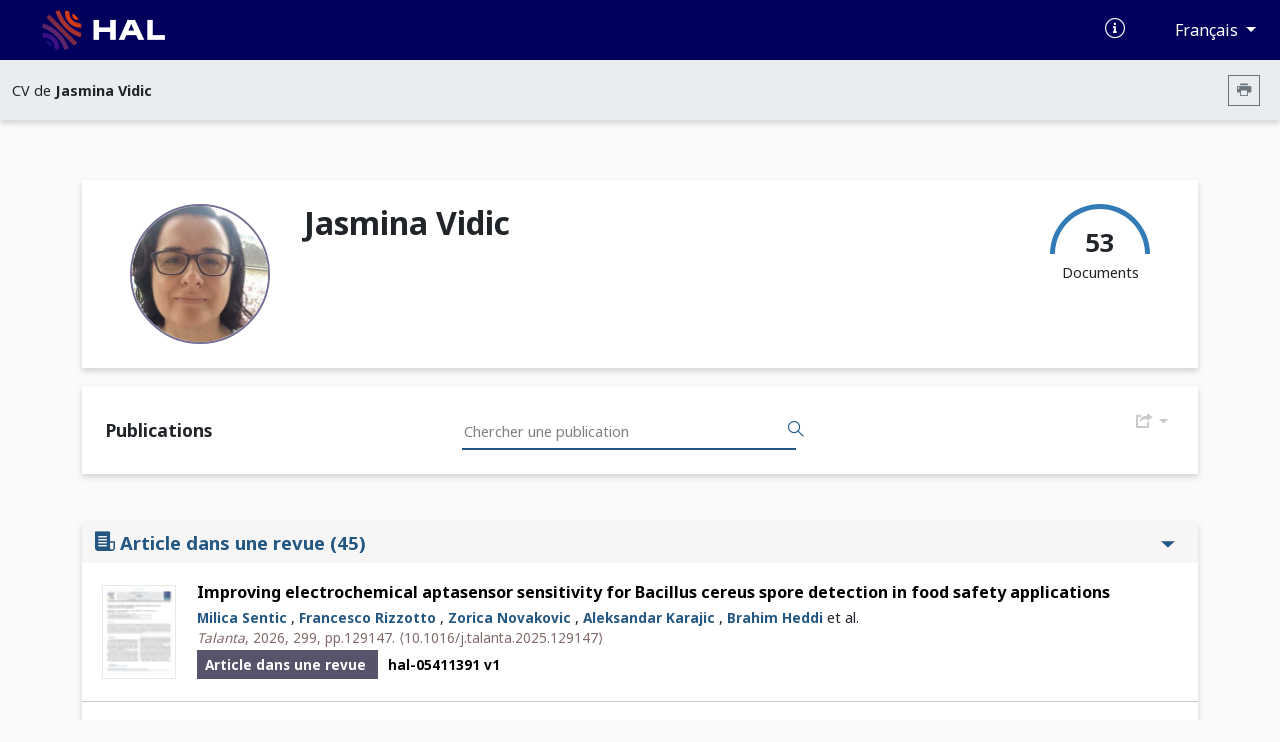

--- FILE ---
content_type: text/html; charset=UTF-8
request_url: https://cv.hal.science/jasmina-vidic
body_size: 35866
content:
<!doctype html>
<html lang="en">
<head>
    <meta charset="utf-8">
    <meta name="viewport" content="width=device-width, initial-scale=1">

    <link href="//cdn.mathjax.org" rel="dns-prefetch" >
    <link rel="apple-touch-icon" sizes="180x180" href="/build/img/apple-touch-icon.png">
    <link rel="icon" type="image/png" sizes="32x32" href="/build/img/favicon-32x32.png">
    <link rel="icon" type="image/png" sizes="16x16" href="/build/img/favicon-16x16.png">
    <link rel="manifest" href="/build/manifest/site.webmanifest">
    <link rel="mask-icon" href="/build/img/safari-pinned-tab.svg" color="#000092">
    <meta name="msapplication-TileColor" content="#000092">
    <meta name="theme-color" content="#ffffff">

    <title> Archive ouverte HAL</title>
                <link rel="stylesheet" href="/build/cv.644e4090.css">
    
            <link rel="stylesheet" href="/css/" />
                <style></style>
    </head>
<body>
            <nav class="navbar navbar-expand-lg bg-primary d-print-none">
    <div class="container-fluid">
        <a class="navbar-brand logo-HAL" href="https://hal.science/">
            <img src="/build/img/hal-logo-header.png" alt="HAL open science" height="40px" title="HAL open science"/>
            <img src="/build/img/hal-logo-text.png" alt="HAL open science" height="40px" title="HAL open science"/>
        </a>

        <button class="navbar-toggler" type="button" data-bs-toggle="collapse" data-bs-target="#navbarText" aria-controls="navbarText" aria-expanded="false" aria-label="Toggle navigation">
            <span class="navbar-toggler-icon"></span>
        </button>

        <div class="content-info">
            <ul class="d-flex align-items-center justify-content-between list-unstyled mb-0">
                <li>
                    <a href="https://doc.hal.science/" target="_blank" title="Documentation">
                        <i class="icon-documentation text-xl text-white" aria-hidden="true"></i>
                    </a>
                </li>
                <li>
                    <button type="button" class="btn btn-primary dropdown-toggle btn-lang"
                            id="dropdownLang" data-bs-toggle="dropdown" aria-label="Changer la langue de l&#039;interface">
                        Français
                    </button>
                    <ul class="dropdown-menu dropdown-menu-end" >
                                                                                    <li><a class="dropdown-item" href="/locale/fr">Français (FR)</a></li>
                                                            <li><a class="dropdown-item" href="/locale/en">Anglais (EN)</a></li>
                                                                        </ul>
                </li>
            </ul>
        </div>
    </div>
</nav>
        <nav class="navbar navbar-expand-lg sub-header d-print-none" aria-label="Menu secondaire">
    <div class="container-fluid">
                    <span class="color-major-color">CV de  <strong>Jasmina Vidic</strong></span>
            <div class="me-2">
                <button  type="button" class="btn btn-outline-secondary btn-sm btn-print" aria-label="Imprimer le CV"><i class="icon-printer"></i></button>
            </div>
            </div>

</nav>
    

    <main>
        <div class="container-xl">
                <img src="/build/img/cv.print.header.png" class="d-none d-print-block print-header" />
    <section class="section-shadow p-2 px-md-5 py-md-4" id="resume-presentation-visu">
        <div class="row">
            <div class="d-none d-lg-block col-lg-2 ">
                                    <div class="col-12 col-lg-2 photo-col-3 ">
            <img src="[data-uri]" class="user-circle photo xlarge center object-fit-cover"/>
    </div>
                            </div>

            <div class="col-12 col-lg-10 position-relative">
                <div class="row mb-5">
                    <div class="col-12 col-md-7">
                        <h1> Jasmina Vidic </h1>
                                            </div>
                    <div class="d-none d-md-block col-md-5 text-end d-print-none">

                        
                        <div class="d-inline-block">
                            <div class="text-center">
                                <canvas id="gaugeDoc" style="height: 50px;" data-counters="{&quot;publications&quot;:53,&quot;data&quot;:0,&quot;software&quot;:0}"></canvas>
                                <div class="text-oa" style="margin-top:-30px;">
                                    <span class="counter">53 </span>
                                    <div>Documents</div>
                                </div>
                            </div>
                        </div>
                    </div>
                </div>

                <div class="row mt-5">
                                                                                                </div>

            </div>
        </div>
    </section>

    
    
    <div id="resume-content-document" style="display: contents">
    <div id="facettes">
        <section class="section-shadow p-4 search-section d-print-none pg-20">
            <h2 class="mb-0 pl-4 col-4 title-doc"> Publications</h2>

            <div class="input-group">
              <input class="hal-second-search-input search" type="text" name="q" id="q"
                   autocomplete="off" placeholder="Chercher une publication"
                   value="">
              <button class="btn btn-search" type="button" id="btn-search" aria-label="Rechercher des publications">
                  <span class="icon-search" aria-hidden="true"></span>
              </button>
            </div>

            <div class="dropdown">
                <button type="button" class="btn-cv-export dropdown-toggle" data-bs-toggle="dropdown" aria-expanded="false" aria-label="Exporter">
                    <i class="icon-export"></i>
                </button>
                <ul class="dropdown-menu dropdown-menu-lg-end">
                                            <li><a class="dropdown-item" href="/jasmina-vidic/bibtex" target="_blank">BibTeX</a></li>
                                            <li><a class="dropdown-item" href="/jasmina-vidic/xml-tei" target="_blank">XML-TEI</a></li>
                                            <li><a class="dropdown-item" href="/jasmina-vidic/csv" target="_blank">CSV</a></li>
                                            <li><a class="dropdown-item" href="/jasmina-vidic/rtf" target="_blank">RTF</a></li>
                                            <li><a class="dropdown-item" href="/jasmina-vidic/endnote" target="_blank">EndNote</a></li>
                                            <li><a class="dropdown-item" href="/jasmina-vidic/pdf" target="_blank">PDF</a></li>
                                            <li><a class="dropdown-item" href="/jasmina-vidic/html" target="_blank">HTML</a></li>
                                    </ul>
            </div>
        </section>

        
                <div class="row ml-0 mr-0 mt-5">
            <input type="hidden" name="idhal" id="idhal" value="jasmina-vidic" />
            <input type="hidden" name="url-facet" id="url-facet" value="&amp;fq=authIdHal_s:jasmina-vidic&amp;rows=1000&amp;fl=halId_s,version_i,uri_s,docType_s,docSubType_s,doiId_s,title_s,authFullName_s,producedDate_s,thumbId_i,citationRef_s,linkExtUrl_s,linkExtId_s&amp;facet=true&amp;facet.mincount=1&amp;facet.field=openAccess_bool&amp;sort=publicationDateY_i desc" />
            <input type="hidden" name="personId" id="cv-person-id" value="1171881" />
            <input type="hidden" name="url-api" id="url-api" value="https://api.archives-ouvertes.fr" />
            
            <section class="col pr-0">
                <h2 class="mb-0 pl-4 col-4 d-none d-print-block"> Publications</h2>
                <div class="section-shadow">
                                            <div class="list">
                            <button data-bs-toggle="collapse" data-bs-target="#ART" aria-expanded="true"
                                    aria-controls="ART" class="btn drop-down title-facet">
                                <i class="text-xl icon-typdoc_art d-print-none"></i> Article dans une revue <span class="d-print-none">(45)</span>
                                <span class="icon-drop_down hal-icon d-print-none" aria-hidden="true"></span>
                            </button>
                            <div class="collapse show content-facet" id="ART">
                                <table class="results-table w-100">
                                    <tbody >
                                                                                
<tr>
    <td>
        <a href="https://hal.science/hal-05411391v1/document" target="_blank" title="Lien vers le texte intégral">
                            <div class="media d-none d-sm-block d-print-none">
                    <img src="https://thumb.ccsd.cnrs.fr/9814002/thumb" class="object-fit-cover"  alt="Image document"/>
                </div>
                    </a>
    </td>
        <td class="resume-title">
        <a href="https://hal.science/hal-05411391v1" title="Lien vers le dépôt" target="_blank">
            <h3 class="title-results">Improving electrochemical aptasensor sensitivity for Bacillus cereus spore detection in food safety applications</h3>
        </a>
                            <span class="authors-results">
                                                                                                            <a href="https://hal.science/search/index/?q=*&amp;authFullName_s=Milica Sentic" title="Documents de l'auteur" target="_blank" rel="nofollow">Milica Sentic</a>
                                                                ,
                                                                                                                                <a href="https://hal.science/search/index/?q=*&amp;authFullName_s=Francesco Rizzotto" title="Documents de l'auteur" target="_blank" rel="nofollow">Francesco Rizzotto</a>
                                                                ,
                                                                                                                                <a href="https://hal.science/search/index/?q=*&amp;authFullName_s=Zorica Novakovic" title="Documents de l'auteur" target="_blank" rel="nofollow">Zorica Novakovic</a>
                                                                ,
                                                                                                                                <a href="https://hal.science/search/index/?q=*&amp;authFullName_s=Aleksandar Karajic" title="Documents de l'auteur" target="_blank" rel="nofollow">Aleksandar Karajic</a>
                                                                ,
                                                                                                                                <a href="https://hal.science/search/index/?q=*&amp;authFullName_s=Brahim Heddi" title="Documents de l'auteur" target="_blank" rel="nofollow">Brahim Heddi</a>
                                                                                            et al.
                            </span>
                <br>
                            <div class="citation-results"><i>Talanta</i>, 2026, 299, pp.129147. <a target="_blank" href="https://dx.doi.org/10.1016/j.talanta.2025.129147">&#x27E8;10.1016/j.talanta.2025.129147&#x27E9;</a></div>
                <span class="typdoc mr-2"> Article dans une revue
                    </span>

        
        <span class="halId-results">
            <a href="https://hal.science/hal-05411391v1" target="_blank" title="Lien vers le dépôt">
                <strong>
                    hal-05411391
                                            v1
                                    </strong>
            </a>
        </span>
    </td>
</tr>
                                                                                
<tr>
    <td>
        <a href="https://hal.inrae.fr/hal-05144464v1/document" target="_blank" title="Lien vers le texte intégral">
                            <div class="media d-none d-sm-block d-print-none">
                    <img src="https://thumb.ccsd.cnrs.fr/9721019/thumb" class="object-fit-cover"  alt="Image document"/>
                </div>
                    </a>
    </td>
        <td class="resume-title">
        <a href="https://hal.inrae.fr/hal-05144464v1" title="Lien vers le dépôt" target="_blank">
            <h3 class="title-results">Visualization of the Biogenesis, Dynamics, and Host Interactions of Bacterial Extracellular Vesicles</h3>
        </a>
                            <span class="authors-results">
                                                                                                            <a href="https://hal.science/search/index/?q=*&amp;authFullName_s=Sandrine Truchet" title="Documents de l'auteur" target="_blank" rel="nofollow">Sandrine Truchet</a>
                                                                ,
                                                                                                                                <a href="https://hal.science/search/index/?q=*&amp;authFullName_s=Jeanne Malet-Villemagne" title="Documents de l'auteur" target="_blank" rel="nofollow">Jeanne Malet-Villemagne</a>
                                                                ,
                                                                                                                                <a href="https://hal.science/search/index/?q=*&amp;authFullName_s=Gilles Tessier" title="Documents de l'auteur" target="_blank" rel="nofollow">Gilles Tessier</a>
                                                                ,
                                                                                                                                <a href="https://hal.science/search/index/?q=*&amp;authFullName_s=Jasmina Vidic" title="Documents de l'auteur" target="_blank" rel="nofollow">Jasmina Vidic</a>
                                                                                    </span>
                <br>
                            <div class="citation-results"><i>Chemical & Biomedical Imaging</i>, 2025, 3 (3), pp.132-136. <a target="_blank" href="https://dx.doi.org/10.1021/cbmi.5c00002">&#x27E8;10.1021/cbmi.5c00002&#x27E9;</a></div>
                <span class="typdoc mr-2"> Article dans une revue
                    </span>

        
        <span class="halId-results">
            <a href="https://hal.inrae.fr/hal-05144464v1" target="_blank" title="Lien vers le dépôt">
                <strong>
                    hal-05144464
                                            v1
                                    </strong>
            </a>
        </span>
    </td>
</tr>
                                                                                
<tr>
    <td>
        <a href="https://hal.inrae.fr/hal-05193373v1/document" target="_blank" title="Lien vers le texte intégral">
                            <div class="media d-none d-sm-block d-print-none">
                    <img src="https://thumb.ccsd.cnrs.fr/9737063/thumb" class="object-fit-cover"  alt="Image document"/>
                </div>
                    </a>
    </td>
        <td class="resume-title">
        <a href="https://hal.inrae.fr/hal-05193373v1" title="Lien vers le dépôt" target="_blank">
            <h3 class="title-results">ZnO-nanostructured electrochemical sensor for efficient detection of glyphosate in water</h3>
        </a>
                            <span class="authors-results">
                                                                                                            <a href="https://hal.science/search/index/?q=*&amp;authFullName_s=Zorica Novakovic" title="Documents de l'auteur" target="_blank" rel="nofollow">Zorica Novakovic</a>
                                                                ,
                                                                                                                                <a href="https://hal.science/search/index/?q=*&amp;authFullName_s=Zorka Z Vasiljevic" title="Documents de l'auteur" target="_blank" rel="nofollow">Zorka Z Vasiljevic</a>
                                                                ,
                                                                                                                                <a href="https://hal.science/search/index/?q=*&amp;authFullName_s=Maria Vesna Nikolic" title="Documents de l'auteur" target="_blank" rel="nofollow">Maria Vesna Nikolic</a>
                                                                ,
                                                                                                                                <a href="https://hal.science/search/index/?q=*&amp;authFullName_s=Nenad B Tadic" title="Documents de l'auteur" target="_blank" rel="nofollow">Nenad B Tadic</a>
                                                                ,
                                                                                                                                <a href="https://hal.science/search/index/?q=*&amp;authFullName_s=Tijana Djordjevic" title="Documents de l'auteur" target="_blank" rel="nofollow">Tijana Djordjevic</a>
                                                                                            et al.
                            </span>
                <br>
                            <div class="citation-results"><i>Talanta Open</i>, 2025, 12, pp.100481. <a target="_blank" href="https://dx.doi.org/10.1016/j.talo.2025.100481">&#x27E8;10.1016/j.talo.2025.100481&#x27E9;</a></div>
                <span class="typdoc mr-2"> Article dans une revue
                    </span>

        
        <span class="halId-results">
            <a href="https://hal.inrae.fr/hal-05193373v1" target="_blank" title="Lien vers le dépôt">
                <strong>
                    hal-05193373
                                            v1
                                    </strong>
            </a>
        </span>
    </td>
</tr>
                                                                                
<tr>
    <td>
        <a href="https://hal.inrae.fr/hal-05191232v1/document" target="_blank" title="Lien vers le texte intégral">
                            <div class="media d-none d-sm-block d-print-none">
                    <img src="https://thumb.ccsd.cnrs.fr/9736269/thumb" class="object-fit-cover"  alt="Image document"/>
                </div>
                    </a>
    </td>
        <td class="resume-title">
        <a href="https://hal.inrae.fr/hal-05191232v1" title="Lien vers le dépôt" target="_blank">
            <h3 class="title-results">Prevalence and Characterization of Staphylococcus aureus Isolated from Meat and Milk in Northeastern Italy</h3>
        </a>
                            <span class="authors-results">
                                                                                                            <a href="https://hal.science/search/index/?q=*&amp;authFullName_s=Debora Pinamonti" title="Documents de l'auteur" target="_blank" rel="nofollow">Debora Pinamonti</a>
                                                                ,
                                                                                                                                <a href="https://hal.science/search/index/?q=*&amp;authFullName_s=Marisa Manzano" title="Documents de l'auteur" target="_blank" rel="nofollow">Marisa Manzano</a>
                                                                ,
                                                                                                                                <a href="https://hal.science/search/index/?q=*&amp;authFullName_s=Michela Maifreni" title="Documents de l'auteur" target="_blank" rel="nofollow">Michela Maifreni</a>
                                                                ,
                                                                                                                                <a href="https://hal.science/search/index/?q=*&amp;authFullName_s=Silvia Bianco" title="Documents de l'auteur" target="_blank" rel="nofollow">Silvia Bianco</a>
                                                                ,
                                                                                                                                <a href="https://hal.science/search/index/?q=*&amp;authFullName_s=Beki Domi" title="Documents de l'auteur" target="_blank" rel="nofollow">Beki Domi</a>
                                                                                            et al.
                            </span>
                <br>
                            <div class="citation-results"><i>Journal of Food Protection</i>, 2025, 88 (2), pp.100442. <a target="_blank" href="https://dx.doi.org/10.1016/j.jfp.2024.100442">&#x27E8;10.1016/j.jfp.2024.100442&#x27E9;</a></div>
                <span class="typdoc mr-2"> Article dans une revue
                    </span>

        
        <span class="halId-results">
            <a href="https://hal.inrae.fr/hal-05191232v1" target="_blank" title="Lien vers le dépôt">
                <strong>
                    hal-05191232
                                            v1
                                    </strong>
            </a>
        </span>
    </td>
</tr>
                                                                                
<tr>
    <td>
        <a href="https://hal.science/hal-04851075v1/document" target="_blank" title="Lien vers le texte intégral">
                            <div class="media d-none d-sm-block d-print-none">
                    <img src="https://thumb.ccsd.cnrs.fr/9588373/thumb" class="object-fit-cover"  alt="Image document"/>
                </div>
                    </a>
    </td>
        <td class="resume-title">
        <a href="https://hal.science/hal-04851075v1" title="Lien vers le dépôt" target="_blank">
            <h3 class="title-results">Recent advances on electrochemiluminescence immunosensing</h3>
        </a>
                            <span class="authors-results">
                                                                                                            <a href="https://hal.science/search/index/?q=*&amp;authFullName_s=Jing Yu" title="Documents de l'auteur" target="_blank" rel="nofollow">Jing Yu</a>
                                                                ,
                                                                                                                                <a href="https://hal.science/search/index/?q=*&amp;authFullName_s=Dalibor Stankovic" title="Documents de l'auteur" target="_blank" rel="nofollow">Dalibor Stankovic</a>
                                                                ,
                                                                                                                                <a href="https://hal.science/search/index/?q=*&amp;authFullName_s=Jasmina Vidic" title="Documents de l'auteur" target="_blank" rel="nofollow">Jasmina Vidic</a>
                                                                ,
                                                                                                                                <a href="https://hal.science/search/index/?q=*&amp;authFullName_s=Neso Sojic" title="Documents de l'auteur" target="_blank" rel="nofollow">Neso Sojic</a>
                                                                                    </span>
                <br>
                            <div class="citation-results"><i>Sensors & Diagnostics</i>, 2024, <a target="_blank" href="https://dx.doi.org/10.1039/x0xx00000x">&#x27E8;10.1039/x0xx00000x&#x27E9;</a></div>
                <span class="typdoc mr-2"> Article dans une revue
                    </span>

        
        <span class="halId-results">
            <a href="https://hal.science/hal-04851075v1" target="_blank" title="Lien vers le dépôt">
                <strong>
                    hal-04851075
                                            v1
                                    </strong>
            </a>
        </span>
    </td>
</tr>
                                                                                
<tr>
    <td>
        <a href="https://hal.science/hal-04732331v1/document" target="_blank" title="Lien vers le texte intégral">
                            <div class="media d-none d-sm-block d-print-none">
                    <img src="https://thumb.ccsd.cnrs.fr/9533299/thumb" class="object-fit-cover"  alt="Image document"/>
                </div>
                    </a>
    </td>
        <td class="resume-title">
        <a href="https://hal.science/hal-04732331v1" title="Lien vers le dépôt" target="_blank">
            <h3 class="title-results">Recent Advances in Aptamer-Based Biosensors for Bacterial Detection</h3>
        </a>
                            <span class="authors-results">
                                                                                                            <a href="https://hal.science/search/index/?q=*&amp;authFullName_s=Vincent Léguillier" title="Documents de l'auteur" target="_blank" rel="nofollow">Vincent Léguillier</a>
                                                                ,
                                                                                                                                <a href="https://hal.science/search/index/?q=*&amp;authFullName_s=Brahim Heddi" title="Documents de l'auteur" target="_blank" rel="nofollow">Brahim Heddi</a>
                                                                ,
                                                                                                                                <a href="https://hal.science/search/index/?q=*&amp;authFullName_s=Jasmina Vidic" title="Documents de l'auteur" target="_blank" rel="nofollow">Jasmina Vidic</a>
                                                                                    </span>
                <br>
                            <div class="citation-results"><i>Biosensors</i>, 2024, 14, <a target="_blank" href="https://dx.doi.org/10.3390/bios14050210">&#x27E8;10.3390/bios14050210&#x27E9;</a></div>
                <span class="typdoc mr-2"> Article dans une revue
                    </span>

        
        <span class="halId-results">
            <a href="https://hal.science/hal-04732331v1" target="_blank" title="Lien vers le dépôt">
                <strong>
                    hal-04732331
                                            v1
                                    </strong>
            </a>
        </span>
    </td>
</tr>
                                                                                
<tr>
    <td>
        <a href="https://hal.inrae.fr/hal-04718645v1/document" target="_blank" title="Lien vers le texte intégral">
                            <div class="media d-none d-sm-block d-print-none">
                    <img src="https://thumb.ccsd.cnrs.fr/9524452/thumb" class="object-fit-cover"  alt="Image document"/>
                </div>
                    </a>
    </td>
        <td class="resume-title">
        <a href="https://hal.inrae.fr/hal-04718645v1" title="Lien vers le dépôt" target="_blank">
            <h3 class="title-results">Loop-mediated isothermal amplification (LAMP) assay coupled with gold nanoparticles for colorimetric detection of Trichoderma spp. in Agaricus bisporus cultivation substrates</h3>
        </a>
                            <span class="authors-results">
                                                                                                            <a href="https://hal.science/search/index/?q=*&amp;authFullName_s=Mila Djisalov" title="Documents de l'auteur" target="_blank" rel="nofollow">Mila Djisalov</a>
                                                                ,
                                                                                                                                <a href="https://hal.science/search/index/?q=*&amp;authFullName_s=Ljiljana Janjušević" title="Documents de l'auteur" target="_blank" rel="nofollow">Ljiljana Janjušević</a>
                                                                ,
                                                                                                                                <a href="https://hal.science/search/index/?q=*&amp;authFullName_s=Vincent Léguillier" title="Documents de l'auteur" target="_blank" rel="nofollow">Vincent Léguillier</a>
                                                                ,
                                                                                                                                <a href="https://hal.science/search/index/?q=*&amp;authFullName_s=Ljiljana Šašić Zorić" title="Documents de l'auteur" target="_blank" rel="nofollow">Ljiljana Šašić Zorić</a>
                                                                ,
                                                                                                                                <a href="https://hal.science/search/index/?q=*&amp;authFullName_s=Carole Farre" title="Documents de l'auteur" target="_blank" rel="nofollow">Carole Farre</a>
                                                                                            et al.
                            </span>
                <br>
                            <div class="citation-results"><i>Scientific Reports</i>, 2024, 14, <a target="_blank" href="https://dx.doi.org/10.1038/s41598-024-65971-9">&#x27E8;10.1038/s41598-024-65971-9&#x27E9;</a></div>
                <span class="typdoc mr-2"> Article dans une revue
                    </span>

        
        <span class="halId-results">
            <a href="https://hal.inrae.fr/hal-04718645v1" target="_blank" title="Lien vers le dépôt">
                <strong>
                    hal-04718645
                                            v1
                                    </strong>
            </a>
        </span>
    </td>
</tr>
                                                                                
<tr>
    <td>
        <a href="https://hal.inrae.fr/hal-04942197v1/document" target="_blank" title="Lien vers le texte intégral">
                            <div class="media d-none d-sm-block d-print-none">
                    <img src="https://thumb.ccsd.cnrs.fr/9625776/thumb" class="object-fit-cover"  alt="Image document"/>
                </div>
                    </a>
    </td>
        <td class="resume-title">
        <a href="https://hal.inrae.fr/hal-04942197v1" title="Lien vers le dépôt" target="_blank">
            <h3 class="title-results">Advancing influenza prevention through a one health approach: A comprehensive analysis</h3>
        </a>
                            <span class="authors-results">
                                                                                                            <a href="https://hal.science/search/index/?q=*&amp;authFullName_s=Riya Mukherjee" title="Documents de l'auteur" target="_blank" rel="nofollow">Riya Mukherjee</a>
                                                                ,
                                                                                                                                <a href="https://hal.science/search/index/?q=*&amp;authFullName_s=Gunjan K" title="Documents de l'auteur" target="_blank" rel="nofollow">Gunjan K</a>
                                                                ,
                                                                                                                                <a href="https://hal.science/search/index/?q=*&amp;authFullName_s=Himanshu K" title="Documents de l'auteur" target="_blank" rel="nofollow">Himanshu K</a>
                                                                ,
                                                                                                                                <a href="https://hal.science/search/index/?q=*&amp;authFullName_s=Jasmina Vidic" title="Documents de l'auteur" target="_blank" rel="nofollow">Jasmina Vidic</a>
                                                                ,
                                                                                                                                <a href="https://hal.science/search/index/?q=*&amp;authFullName_s=Ramendra Pati Pandey" title="Documents de l'auteur" target="_blank" rel="nofollow">Ramendra Pati Pandey</a>
                                                                                            et al.
                            </span>
                <br>
                            <div class="citation-results"><i>Journal of Hazardous Materials Advances</i>, 2024, 14, pp.100419. <a target="_blank" href="https://dx.doi.org/10.1016/j.hazadv.2024.100419">&#x27E8;10.1016/j.hazadv.2024.100419&#x27E9;</a></div>
                <span class="typdoc mr-2"> Article dans une revue
                    </span>

        
        <span class="halId-results">
            <a href="https://hal.inrae.fr/hal-04942197v1" target="_blank" title="Lien vers le dépôt">
                <strong>
                    hal-04942197
                                            v1
                                    </strong>
            </a>
        </span>
    </td>
</tr>
                                                                                
<tr>
    <td>
        <a href="https://hal.science/hal-04851042v1/document" target="_blank" title="Lien vers le texte intégral">
                            <div class="media d-none d-sm-block d-print-none">
                    <img src="https://thumb.ccsd.cnrs.fr/9588371/thumb" class="object-fit-cover"  alt="Image document"/>
                </div>
                    </a>
    </td>
        <td class="resume-title">
        <a href="https://hal.science/hal-04851042v1" title="Lien vers le dépôt" target="_blank">
            <h3 class="title-results">Photoinduced Electrochemiluminescence Immunoassays</h3>
        </a>
                            <span class="authors-results">
                                                                                                            <a href="https://hal.science/search/index/?q=*&amp;authFullName_s=Dongni Han" title="Documents de l'auteur" target="_blank" rel="nofollow">Dongni Han</a>
                                                                ,
                                                                                                                                <a href="https://hal.science/search/index/?q=*&amp;authFullName_s=Jasmina Vidic" title="Documents de l'auteur" target="_blank" rel="nofollow">Jasmina Vidic</a>
                                                                ,
                                                                                                                                <a href="https://hal.science/search/index/?q=*&amp;authFullName_s=Dechen Jiang" title="Documents de l'auteur" target="_blank" rel="nofollow">Dechen Jiang</a>
                                                                ,
                                                                                                                                <a href="https://hal.science/search/index/?q=*&amp;authFullName_s=Gabriel Loget" title="Documents de l'auteur" target="_blank" rel="nofollow">Gabriel Loget</a>
                                                                ,
                                                                                                                                <a href="https://hal.science/search/index/?q=*&amp;authFullName_s=Neso Sojic" title="Documents de l'auteur" target="_blank" rel="nofollow">Neso Sojic</a>
                                                                                    </span>
                <br>
                            <div class="citation-results"><i>Analytical Chemistry</i>, 2024, 96, pp.18262 - 18268. <a target="_blank" href="https://dx.doi.org/10.1021/acs.analchem.4c04662">&#x27E8;10.1021/acs.analchem.4c04662&#x27E9;</a></div>
                <span class="typdoc mr-2"> Article dans une revue
                    </span>

        
        <span class="halId-results">
            <a href="https://hal.science/hal-04851042v1" target="_blank" title="Lien vers le dépôt">
                <strong>
                    hal-04851042
                                            v1
                                    </strong>
            </a>
        </span>
    </td>
</tr>
                                                                                
<tr>
    <td>
        <a href="https://hal.inrae.fr/hal-04284646v1/document" target="_blank" title="Lien vers le texte intégral">
                            <div class="media d-none d-sm-block d-print-none">
                    <img src="https://thumb.ccsd.cnrs.fr/9767494/thumb" class="object-fit-cover"  alt="Image document"/>
                </div>
                    </a>
    </td>
        <td class="resume-title">
        <a href="https://hal.inrae.fr/hal-04284646v1" title="Lien vers le dépôt" target="_blank">
            <h3 class="title-results">Electrochemical biosensor based on NAD(P)H-dependent quinone reductase for rapid and efficient detection of vitamin K3</h3>
        </a>
                            <span class="authors-results">
                                                                                                            <a href="https://hal.science/search/index/?q=*&amp;authFullName_s=Majd Khalife" title="Documents de l'auteur" target="_blank" rel="nofollow">Majd Khalife</a>
                                                                ,
                                                                                                                                <a href="https://hal.science/search/index/?q=*&amp;authFullName_s=Dalibor Stankovic" title="Documents de l'auteur" target="_blank" rel="nofollow">Dalibor Stankovic</a>
                                                                ,
                                                                                                                                <a href="https://hal.science/search/index/?q=*&amp;authFullName_s=Vesna Stankovic" title="Documents de l'auteur" target="_blank" rel="nofollow">Vesna Stankovic</a>
                                                                ,
                                                                                                                                <a href="https://hal.science/search/index/?q=*&amp;authFullName_s=Julia Danicka" title="Documents de l'auteur" target="_blank" rel="nofollow">Julia Danicka</a>
                                                                ,
                                                                                                                                <a href="https://hal.science/search/index/?q=*&amp;authFullName_s=Francesco Rizzotto" title="Documents de l'auteur" target="_blank" rel="nofollow">Francesco Rizzotto</a>
                                                                                            et al.
                            </span>
                <br>
                            <div class="citation-results"><i>Food Chemistry</i>, 2024, 433, pp.137316. <a target="_blank" href="https://dx.doi.org/10.1016/j.foodchem.2023.137316">&#x27E8;10.1016/j.foodchem.2023.137316&#x27E9;</a></div>
                <span class="typdoc mr-2"> Article dans une revue
                    </span>

        
        <span class="halId-results">
            <a href="https://hal.inrae.fr/hal-04284646v1" target="_blank" title="Lien vers le dépôt">
                <strong>
                    hal-04284646
                                            v1
                                    </strong>
            </a>
        </span>
    </td>
</tr>
                                                                                
<tr>
    <td>
        <a href="https://hal.inrae.fr/hal-04639564v1/document" target="_blank" title="Lien vers le texte intégral">
                            <div class="media d-none d-sm-block d-print-none">
                    <img src="https://thumb.ccsd.cnrs.fr/9511112/thumb" class="object-fit-cover"  alt="Image document"/>
                </div>
                    </a>
    </td>
        <td class="resume-title">
        <a href="https://hal.inrae.fr/hal-04639564v1" title="Lien vers le dépôt" target="_blank">
            <h3 class="title-results">Antibacterial Activities of Agaricus bisporus Extracts and Their Synergistic Effects with the Antistaphylococcal Drug AFN-1252</h3>
        </a>
                            <span class="authors-results">
                                                                                                            <a href="https://hal.science/search/index/?q=*&amp;authFullName_s=Milica Jankov" title="Documents de l'auteur" target="_blank" rel="nofollow">Milica Jankov</a>
                                                                ,
                                                                                                                                <a href="https://hal.science/search/index/?q=*&amp;authFullName_s=Vincent Léguillier" title="Documents de l'auteur" target="_blank" rel="nofollow">Vincent Léguillier</a>
                                                                ,
                                                                                                                                <a href="https://hal.science/search/index/?q=*&amp;authFullName_s=Uroš Gašić" title="Documents de l'auteur" target="_blank" rel="nofollow">Uroš Gašić</a>
                                                                ,
                                                                                                                                <a href="https://hal.science/search/index/?q=*&amp;authFullName_s=Jamila Anba-Mondoloni" title="Documents de l'auteur" target="_blank" rel="nofollow">Jamila Anba-Mondoloni</a>
                                                                ,
                                                                                                                                <a href="https://hal.science/search/index/?q=*&amp;authFullName_s=Maja Krstić Ristivojević" title="Documents de l'auteur" target="_blank" rel="nofollow">Maja Krstić Ristivojević</a>
                                                                                            et al.
                            </span>
                <br>
                            <div class="citation-results"><i>Foods</i>, 2024, 13 (11), pp.1715. <a target="_blank" href="https://dx.doi.org/10.3390/foods13111715">&#x27E8;10.3390/foods13111715&#x27E9;</a></div>
                <span class="typdoc mr-2"> Article dans une revue
                    </span>

        
        <span class="halId-results">
            <a href="https://hal.inrae.fr/hal-04639564v1" target="_blank" title="Lien vers le dépôt">
                <strong>
                    hal-04639564
                                            v1
                                    </strong>
            </a>
        </span>
    </td>
</tr>
                                                                                
<tr>
    <td>
        <a href="https://hal.inrae.fr/hal-04521922v1/document" target="_blank" title="Lien vers le texte intégral">
                            <div class="media d-none d-sm-block d-print-none">
                    <img src="https://thumb.ccsd.cnrs.fr/9415998/thumb" class="object-fit-cover"  alt="Image document"/>
                </div>
                    </a>
    </td>
        <td class="resume-title">
        <a href="https://hal.inrae.fr/hal-04521922v1" title="Lien vers le dépôt" target="_blank">
            <h3 class="title-results">Rapid Detection and Identification of Vancomycin-Sensitive Bacteria Using an Electrochemical Apta-Sensor</h3>
        </a>
                            <span class="authors-results">
                                                                                                            <a href="https://hal.science/search/index/?q=*&amp;authFullName_s=Zorica Novakovic" title="Documents de l'auteur" target="_blank" rel="nofollow">Zorica Novakovic</a>
                                                                ,
                                                                                                                                <a href="https://hal.science/search/index/?q=*&amp;authFullName_s=Majd Khalife" title="Documents de l'auteur" target="_blank" rel="nofollow">Majd Khalife</a>
                                                                ,
                                                                                                                                <a href="https://hal.science/search/index/?q=*&amp;authFullName_s=Vlad Costache" title="Documents de l'auteur" target="_blank" rel="nofollow">Vlad Costache</a>
                                                                ,
                                                                                                                                <a href="https://hal.science/search/index/?q=*&amp;authFullName_s=Maria Joao Camacho" title="Documents de l'auteur" target="_blank" rel="nofollow">Maria Joao Camacho</a>
                                                                ,
                                                                                                                                <a href="https://hal.science/search/index/?q=*&amp;authFullName_s=Susana Cardoso" title="Documents de l'auteur" target="_blank" rel="nofollow">Susana Cardoso</a>
                                                                                            et al.
                            </span>
                <br>
                            <div class="citation-results"><i>ACS Omega</i>, 2024, 9 (2), pp.2841-2849. <a target="_blank" href="https://dx.doi.org/10.1021/acsomega.3c08219">&#x27E8;10.1021/acsomega.3c08219&#x27E9;</a></div>
                <span class="typdoc mr-2"> Article dans une revue
                    </span>

        
        <span class="halId-results">
            <a href="https://hal.inrae.fr/hal-04521922v1" target="_blank" title="Lien vers le dépôt">
                <strong>
                    hal-04521922
                                            v1
                                    </strong>
            </a>
        </span>
    </td>
</tr>
                                                                                
<tr>
    <td>
        <a href="https://hal.inrae.fr/hal-04718613v1/document" target="_blank" title="Lien vers le texte intégral">
                            <div class="media d-none d-sm-block d-print-none">
                    <img src="https://thumb.ccsd.cnrs.fr/9524170/thumb" class="object-fit-cover"  alt="Image document"/>
                </div>
                    </a>
    </td>
        <td class="resume-title">
        <a href="https://hal.inrae.fr/hal-04718613v1" title="Lien vers le dépôt" target="_blank">
            <h3 class="title-results">A review and meta-analysis of Staphylococcus aureus prevalence in foods</h3>
        </a>
                            <span class="authors-results">
                                                                                                            <a href="https://hal.science/search/index/?q=*&amp;authFullName_s=Vincent Léguillier" title="Documents de l'auteur" target="_blank" rel="nofollow">Vincent Léguillier</a>
                                                                ,
                                                                                                                                <a href="https://hal.science/search/index/?q=*&amp;authFullName_s=Debora Pinamonti" title="Documents de l'auteur" target="_blank" rel="nofollow">Debora Pinamonti</a>
                                                                ,
                                                                                                                                <a href="https://hal.science/search/index/?q=*&amp;authFullName_s=Chung-Ming Chang" title="Documents de l'auteur" target="_blank" rel="nofollow">Chung-Ming Chang</a>
                                                                ,
                                                                                                                                <a href="https://hal.science/search/index/?q=*&amp;authFullName_s=Riya Mukherjee" title="Documents de l'auteur" target="_blank" rel="nofollow">Riya Mukherjee</a>
                                                                ,
                                                                                                                                <a href="https://hal.science/search/index/?q=*&amp;authFullName_s=Alessia Cossetini" title="Documents de l'auteur" target="_blank" rel="nofollow">Alessia Cossetini</a>
                                                                                            et al.
                            </span>
                <br>
                            <div class="citation-results"><i>The Microbe</i>, 2024, 4, pp.5880-5900. <a target="_blank" href="https://dx.doi.org/10.1016/j.microb.2024.100131">&#x27E8;10.1016/j.microb.2024.100131&#x27E9;</a></div>
                <span class="typdoc mr-2"> Article dans une revue
                    </span>

        
        <span class="halId-results">
            <a href="https://hal.inrae.fr/hal-04718613v1" target="_blank" title="Lien vers le dépôt">
                <strong>
                    hal-04718613
                                            v1
                                    </strong>
            </a>
        </span>
    </td>
</tr>
                                                                                
<tr>
    <td>
        <a href="https://hal.inrae.fr/hal-04718649v1/document" target="_blank" title="Lien vers le texte intégral">
                            <div class="media d-none d-sm-block d-print-none">
                    <img src="https://thumb.ccsd.cnrs.fr/9524665/thumb" class="object-fit-cover"  alt="Image document"/>
                </div>
                    </a>
    </td>
        <td class="resume-title">
        <a href="https://hal.inrae.fr/hal-04718649v1" title="Lien vers le dépôt" target="_blank">
            <h3 class="title-results">Extracellular vesicles in the pathogenesis of Campylobacter jejuni</h3>
        </a>
                            <span class="authors-results">
                                                                                                            <a href="https://hal.science/search/index/?q=*&amp;authFullName_s=Jeanne Malet-Villemagne" title="Documents de l'auteur" target="_blank" rel="nofollow">Jeanne Malet-Villemagne</a>
                                                                ,
                                                                                                                                <a href="https://hal.science/search/index/?q=*&amp;authFullName_s=Jasmina Vidic" title="Documents de l'auteur" target="_blank" rel="nofollow">Jasmina Vidic</a>
                                                                                    </span>
                <br>
                            <div class="citation-results"><i>Microbes and Infection</i>, 2024, <a target="_blank" href="https://dx.doi.org/10.1016/j.micinf.2024.105377">&#x27E8;10.1016/j.micinf.2024.105377&#x27E9;</a></div>
                <span class="typdoc mr-2"> Article dans une revue
                    </span>

        
        <span class="halId-results">
            <a href="https://hal.inrae.fr/hal-04718649v1" target="_blank" title="Lien vers le dépôt">
                <strong>
                    hal-04718649
                                            v1
                                    </strong>
            </a>
        </span>
    </td>
</tr>
                                                                                
<tr>
    <td>
        <a href="https://hal.science/hal-04609750v1/document" target="_blank" title="Lien vers le texte intégral">
                            <div class="media d-none d-sm-block d-print-none">
                    <img src="https://thumb.ccsd.cnrs.fr/9536158/thumb" class="object-fit-cover"  alt="Image document"/>
                </div>
                    </a>
    </td>
        <td class="resume-title">
        <a href="https://hal.science/hal-04609750v1" title="Lien vers le dépôt" target="_blank">
            <h3 class="title-results">Investigation of the Affinity of Aptamers for Bacteria by Surface Plasmon Resonance Imaging Using Nanosomes</h3>
        </a>
                            <span class="authors-results">
                                                                                                            <a href="https://hal.science/search/index/?q=*&amp;authFullName_s=Mathilde Manceau" title="Documents de l'auteur" target="_blank" rel="nofollow">Mathilde Manceau</a>
                                                                ,
                                                                                                                                <a href="https://hal.science/search/index/?q=*&amp;authFullName_s=Carole Farre" title="Documents de l'auteur" target="_blank" rel="nofollow">Carole Farre</a>
                                                                ,
                                                                                                                                <a href="https://hal.science/search/index/?q=*&amp;authFullName_s=Florence Lagarde" title="Documents de l'auteur" target="_blank" rel="nofollow">Florence Lagarde</a>
                                                                ,
                                                                                                                                <a href="https://hal.science/search/index/?q=*&amp;authFullName_s=Raphaël Mathey" title="Documents de l'auteur" target="_blank" rel="nofollow">Raphaël Mathey</a>
                                                                ,
                                                                                                                                <a href="https://hal.science/search/index/?q=*&amp;authFullName_s=Arnaud Buhot" title="Documents de l'auteur" target="_blank" rel="nofollow">Arnaud Buhot</a>
                                                                                            et al.
                            </span>
                <br>
                            <div class="citation-results"><i>ACS Applied Materials & Interfaces</i>, 2024, 16 (23), pp.29645-29656. <a target="_blank" href="https://dx.doi.org/10.1021/acsami.4c02355">&#x27E8;10.1021/acsami.4c02355&#x27E9;</a></div>
                <span class="typdoc mr-2"> Article dans une revue
                    </span>

        
        <span class="halId-results">
            <a href="https://hal.science/hal-04609750v1" target="_blank" title="Lien vers le dépôt">
                <strong>
                    hal-04609750
                                            v1
                                    </strong>
            </a>
        </span>
    </td>
</tr>
                                                                                
<tr>
    <td>
        <a href="https://hal.science/hal-04732214v1/document" target="_blank" title="Lien vers le texte intégral">
                            <div class="media d-none d-sm-block d-print-none">
                    <img src="https://thumb.ccsd.cnrs.fr/9533392/thumb" class="object-fit-cover"  alt="Image document"/>
                </div>
                    </a>
    </td>
        <td class="resume-title">
        <a href="https://hal.science/hal-04732214v1" title="Lien vers le dépôt" target="_blank">
            <h3 class="title-results">Membrane-based microfluidic systems for medical and biological applications</h3>
        </a>
                            <span class="authors-results">
                                                                                                            <a href="https://hal.science/search/index/?q=*&amp;authFullName_s=Silvia Tea Calzuola" title="Documents de l'auteur" target="_blank" rel="nofollow">Silvia Tea Calzuola</a>
                                                                ,
                                                                                                                                <a href="https://hal.science/search/index/?q=*&amp;authFullName_s=Gwenyth Newman" title="Documents de l'auteur" target="_blank" rel="nofollow">Gwenyth Newman</a>
                                                                ,
                                                                                                                                <a href="https://hal.science/search/index/?q=*&amp;authFullName_s=Thomas Feaugas" title="Documents de l'auteur" target="_blank" rel="nofollow">Thomas Feaugas</a>
                                                                ,
                                                                                                                                <a href="https://hal.science/search/index/?q=*&amp;authFullName_s=Cécile M Perrault" title="Documents de l'auteur" target="_blank" rel="nofollow">Cécile M Perrault</a>
                                                                ,
                                                                                                                                <a href="https://hal.science/search/index/?q=*&amp;authFullName_s=Jean-Baptiste Blondé" title="Documents de l'auteur" target="_blank" rel="nofollow">Jean-Baptiste Blondé</a>
                                                                                            et al.
                            </span>
                <br>
                            <div class="citation-results"><i>Lab on a Chip</i>, 2024, 24 (15), pp.3579-3603. <a target="_blank" href="https://dx.doi.org/10.1039/d4lc00251b">&#x27E8;10.1039/d4lc00251b&#x27E9;</a></div>
                <span class="typdoc mr-2"> Article dans une revue
                    </span>

        
        <span class="halId-results">
            <a href="https://hal.science/hal-04732214v1" target="_blank" title="Lien vers le dépôt">
                <strong>
                    hal-04732214
                                            v1
                                    </strong>
            </a>
        </span>
    </td>
</tr>
                                                                                
<tr>
    <td>
        <a href="https://hal.inrae.fr/hal-04297508v1/document" target="_blank" title="Lien vers le texte intégral">
                            <div class="media d-none d-sm-block d-print-none">
                    <img src="https://thumb.ccsd.cnrs.fr/9511114/thumb" class="object-fit-cover"  alt="Image document"/>
                </div>
                    </a>
    </td>
        <td class="resume-title">
        <a href="https://hal.inrae.fr/hal-04297508v1" title="Lien vers le dépôt" target="_blank">
            <h3 class="title-results">Experimental Methods for the Biological Evaluation of Nanoparticle-Based Drug Delivery Risks</h3>
        </a>
                            <span class="authors-results">
                                                                                                            <a href="https://hal.science/search/index/?q=*&amp;authFullName_s=Ramendra Pati Pandey" title="Documents de l'auteur" target="_blank" rel="nofollow">Ramendra Pati Pandey</a>
                                                                ,
                                                                                                                                <a href="https://hal.science/search/index/?q=*&amp;authFullName_s=Jasmina Vidic" title="Documents de l'auteur" target="_blank" rel="nofollow">Jasmina Vidic</a>
                                                                ,
                                                                                                                                <a href="https://hal.science/search/index/?q=*&amp;authFullName_s=Riya Mukherjee" title="Documents de l'auteur" target="_blank" rel="nofollow">Riya Mukherjee</a>
                                                                ,
                                                                                                                                <a href="https://hal.science/search/index/?q=*&amp;authFullName_s=Chung-Ming Chang" title="Documents de l'auteur" target="_blank" rel="nofollow">Chung-Ming Chang</a>
                                                                                    </span>
                <br>
                            <div class="citation-results"><i>Pharmaceutics</i>, 2023, 15 (2), pp.612. <a target="_blank" href="https://dx.doi.org/10.3390/pharmaceutics15020612">&#x27E8;10.3390/pharmaceutics15020612&#x27E9;</a></div>
                <span class="typdoc mr-2"> Article dans une revue
                    </span>

        
        <span class="halId-results">
            <a href="https://hal.inrae.fr/hal-04297508v1" target="_blank" title="Lien vers le dépôt">
                <strong>
                    hal-04297508
                                            v1
                                    </strong>
            </a>
        </span>
    </td>
</tr>
                                                                                
<tr>
    <td>
        <a href="https://hal.inrae.fr/hal-04664074v1/document" target="_blank" title="Lien vers le texte intégral">
                            <div class="media d-none d-sm-block d-print-none">
                    <img src="https://thumb.ccsd.cnrs.fr/9511118/thumb" class="object-fit-cover"  alt="Image document"/>
                </div>
                    </a>
    </td>
        <td class="resume-title">
        <a href="https://hal.inrae.fr/hal-04664074v1" title="Lien vers le dépôt" target="_blank">
            <h3 class="title-results">Exploring Disease Management and Control through Pathogen Diagnostics and One Health Initiative : A Concise Review</h3>
        </a>
                            <span class="authors-results">
                                                                                                            <a href="https://hal.science/search/index/?q=*&amp;authFullName_s=Riya Mukherjee" title="Documents de l'auteur" target="_blank" rel="nofollow">Riya Mukherjee</a>
                                                                ,
                                                                                                                                <a href="https://hal.science/search/index/?q=*&amp;authFullName_s=Jasmina Vidic" title="Documents de l'auteur" target="_blank" rel="nofollow">Jasmina Vidic</a>
                                                                ,
                                                                                                                                <a href="https://hal.science/search/index/?q=*&amp;authFullName_s=Sandrine Auger" title="Documents de l'auteur" target="_blank" rel="nofollow">Sandrine Auger</a>
                                                                ,
                                                                                                                                <a href="https://hal.science/search/index/?q=*&amp;authFullName_s=Hsiao-Chuan Wen" title="Documents de l'auteur" target="_blank" rel="nofollow">Hsiao-Chuan Wen</a>
                                                                ,
                                                                                                                                <a href="https://hal.science/search/index/?q=*&amp;authFullName_s=Ramendra Pati Pandey" title="Documents de l'auteur" target="_blank" rel="nofollow">Ramendra Pati Pandey</a>
                                                                                            et al.
                            </span>
                <br>
                            <div class="citation-results"><i>Antibiotics</i>, 2023, 13 (1), pp.17. <a target="_blank" href="https://dx.doi.org/10.3390/antibiotics13010017">&#x27E8;10.3390/antibiotics13010017&#x27E9;</a></div>
                <span class="typdoc mr-2"> Article dans une revue
                    </span>

        
        <span class="halId-results">
            <a href="https://hal.inrae.fr/hal-04664074v1" target="_blank" title="Lien vers le dépôt">
                <strong>
                    hal-04664074
                                            v1
                                    </strong>
            </a>
        </span>
    </td>
</tr>
                                                                                
<tr>
    <td>
        <a href="https://hal.science/hal-04172926v1/document" target="_blank" title="Lien vers le texte intégral">
                            <div class="media d-none d-sm-block d-print-none">
                    <img src="https://thumb.ccsd.cnrs.fr/9305967/thumb" class="object-fit-cover"  alt="Image document"/>
                </div>
                    </a>
    </td>
        <td class="resume-title">
        <a href="https://hal.science/hal-04172926v1" title="Lien vers le dépôt" target="_blank">
            <h3 class="title-results">Recent Advances in Electrochemical Biosensors for Food Control</h3>
        </a>
                            <span class="authors-results">
                                                                                                            <a href="https://hal.science/search/index/?q=*&amp;authFullName_s=Francesco Rizzotto" title="Documents de l'auteur" target="_blank" rel="nofollow">Francesco Rizzotto</a>
                                                                ,
                                                                                                                                <a href="https://hal.science/search/index/?q=*&amp;authFullName_s=Majd Khalife" title="Documents de l'auteur" target="_blank" rel="nofollow">Majd Khalife</a>
                                                                ,
                                                                                                                                <a href="https://hal.science/search/index/?q=*&amp;authFullName_s=Yanxia Hou" title="Documents de l'auteur" target="_blank" rel="nofollow">Yanxia Hou</a>
                                                                ,
                                                                                                                                <a href="https://hal.science/search/index/?q=*&amp;authFullName_s=Carole Chaix" title="Documents de l'auteur" target="_blank" rel="nofollow">Carole Chaix</a>
                                                                ,
                                                                                                                                <a href="https://hal.science/search/index/?q=*&amp;authFullName_s=Florence Lagarde" title="Documents de l'auteur" target="_blank" rel="nofollow">Florence Lagarde</a>
                                                                                            et al.
                            </span>
                <br>
                            <div class="citation-results"><i>Micromachines</i>, 2023, 14 (7), pp. 1412. <a target="_blank" href="https://dx.doi.org/10.3390/mi14071412">&#x27E8;10.3390/mi14071412&#x27E9;</a></div>
                <span class="typdoc mr-2"> Article dans une revue
                            <small> (article de synthèse)</small>
                    </span>

        
        <span class="halId-results">
            <a href="https://hal.science/hal-04172926v1" target="_blank" title="Lien vers le dépôt">
                <strong>
                    hal-04172926
                                            v1
                                    </strong>
            </a>
        </span>
    </td>
</tr>
                                                                                
<tr>
    <td>
        <a href="https://hal.inrae.fr/hal-04297200v1/document" target="_blank" title="Lien vers le texte intégral">
                            <div class="media d-none d-sm-block d-print-none">
                    <img src="https://thumb.ccsd.cnrs.fr/9722600/thumb" class="object-fit-cover"  alt="Image document"/>
                </div>
                    </a>
    </td>
        <td class="resume-title">
        <a href="https://hal.inrae.fr/hal-04297200v1" title="Lien vers le dépôt" target="_blank">
            <h3 class="title-results">Low-cost goldleaf electrode as a platform for Escherichia coli immunodetection</h3>
        </a>
                            <span class="authors-results">
                                                                                                            <a href="https://hal.science/search/index/?q=*&amp;authFullName_s=Ivana Podunavac" title="Documents de l'auteur" target="_blank" rel="nofollow">Ivana Podunavac</a>
                                                                ,
                                                                                                                                <a href="https://hal.science/search/index/?q=*&amp;authFullName_s=Manil Kukkar" title="Documents de l'auteur" target="_blank" rel="nofollow">Manil Kukkar</a>
                                                                ,
                                                                                                                                <a href="https://hal.science/search/index/?q=*&amp;authFullName_s=Vincent Léguillier" title="Documents de l'auteur" target="_blank" rel="nofollow">Vincent Léguillier</a>
                                                                ,
                                                                                                                                <a href="https://hal.science/search/index/?q=*&amp;authFullName_s=Francesco Rizzotto" title="Documents de l'auteur" target="_blank" rel="nofollow">Francesco Rizzotto</a>
                                                                ,
                                                                                                                                <a href="https://hal.science/search/index/?q=*&amp;authFullName_s=Zoran Pavlovic" title="Documents de l'auteur" target="_blank" rel="nofollow">Zoran Pavlovic</a>
                                                                                            et al.
                            </span>
                <br>
                            <div class="citation-results"><i>Talanta</i>, 2023, 259, pp.124557. <a target="_blank" href="https://dx.doi.org/10.1016/j.talanta.2023.124557">&#x27E8;10.1016/j.talanta.2023.124557&#x27E9;</a></div>
                <span class="typdoc mr-2"> Article dans une revue
                    </span>

        
        <span class="halId-results">
            <a href="https://hal.inrae.fr/hal-04297200v1" target="_blank" title="Lien vers le dépôt">
                <strong>
                    hal-04297200
                                            v1
                                    </strong>
            </a>
        </span>
    </td>
</tr>
                                                                                
<tr>
    <td>
        <a href="https://hal.inrae.fr/hal-04189190v1/document" target="_blank" title="Lien vers le texte intégral">
                            <div class="media d-none d-sm-block d-print-none">
                    <img src="https://thumb.ccsd.cnrs.fr/9278717/thumb" class="object-fit-cover"  alt="Image document"/>
                </div>
                    </a>
    </td>
        <td class="resume-title">
        <a href="https://hal.inrae.fr/hal-04189190v1" title="Lien vers le dépôt" target="_blank">
            <h3 class="title-results">Colorimetric aptasensor for detection of Bacillus cytotoxicus spores in milk and ready-to-use food</h3>
        </a>
                            <span class="authors-results">
                                                                                                            <a href="https://hal.science/search/index/?q=*&amp;authFullName_s=Francesco Rizzotto" title="Documents de l'auteur" target="_blank" rel="nofollow">Francesco Rizzotto</a>
                                                                ,
                                                                                                                                <a href="https://hal.science/search/index/?q=*&amp;authFullName_s=Marco Marin" title="Documents de l'auteur" target="_blank" rel="nofollow">Marco Marin</a>
                                                                ,
                                                                                                                                <a href="https://hal.science/search/index/?q=*&amp;authFullName_s=Christine Péchoux" title="Documents de l'auteur" target="_blank" rel="nofollow">Christine Péchoux</a>
                                                                ,
                                                                                                                                <a href="https://hal.science/search/index/?q=*&amp;authFullName_s=Sandrine Auger" title="Documents de l'auteur" target="_blank" rel="nofollow">Sandrine Auger</a>
                                                                ,
                                                                                                                                <a href="https://hal.science/search/index/?q=*&amp;authFullName_s=Jasmina Vidic" title="Documents de l'auteur" target="_blank" rel="nofollow">Jasmina Vidic</a>
                                                                                    </span>
                <br>
                            <div class="citation-results"><i>Heliyon</i>, 2023, 9 (7), pp.e17562. <a target="_blank" href="https://dx.doi.org/10.1016/j.heliyon.2023.e17562">&#x27E8;10.1016/j.heliyon.2023.e17562&#x27E9;</a></div>
                <span class="typdoc mr-2"> Article dans une revue
                    </span>

        
        <span class="halId-results">
            <a href="https://hal.inrae.fr/hal-04189190v1" target="_blank" title="Lien vers le dépôt">
                <strong>
                    hal-04189190
                                            v1
                                    </strong>
            </a>
        </span>
    </td>
</tr>
                                                                                
<tr>
    <td>
        <a href="https://hal.inrae.fr/hal-04565281v1/document" target="_blank" title="Lien vers le texte intégral">
                            <div class="media d-none d-sm-block d-print-none">
                    <img src="https://thumb.ccsd.cnrs.fr/9511110/thumb" class="object-fit-cover"  alt="Image document"/>
                </div>
                    </a>
    </td>
        <td class="resume-title">
        <a href="https://hal.inrae.fr/hal-04565281v1" title="Lien vers le dépôt" target="_blank">
            <h3 class="title-results">Luminescent Metal–Organic Frameworks for Electrochemiluminescent Detection of Water Pollutants</h3>
        </a>
                            <span class="authors-results">
                                                                                                            <a href="https://hal.science/search/index/?q=*&amp;authFullName_s=Milica Sentic" title="Documents de l'auteur" target="_blank" rel="nofollow">Milica Sentic</a>
                                                                ,
                                                                                                                                <a href="https://hal.science/search/index/?q=*&amp;authFullName_s=Ivana Trajkovic" title="Documents de l'auteur" target="_blank" rel="nofollow">Ivana Trajkovic</a>
                                                                ,
                                                                                                                                <a href="https://hal.science/search/index/?q=*&amp;authFullName_s=Dragan Manojlovic" title="Documents de l'auteur" target="_blank" rel="nofollow">Dragan Manojlovic</a>
                                                                ,
                                                                                                                                <a href="https://hal.science/search/index/?q=*&amp;authFullName_s=Dalibor Stankovic" title="Documents de l'auteur" target="_blank" rel="nofollow">Dalibor Stankovic</a>
                                                                ,
                                                                                                                                <a href="https://hal.science/search/index/?q=*&amp;authFullName_s=Maria Vesna Nikolic" title="Documents de l'auteur" target="_blank" rel="nofollow">Maria Vesna Nikolic</a>
                                                                                            et al.
                            </span>
                <br>
                            <div class="citation-results"><i>Materials</i>, 2023, 16 (23), pp. 7502. <a target="_blank" href="https://dx.doi.org/10.3390/ma16237502">&#x27E8;10.3390/ma16237502&#x27E9;</a></div>
                <span class="typdoc mr-2"> Article dans une revue
                    </span>

        
        <span class="halId-results">
            <a href="https://hal.inrae.fr/hal-04565281v1" target="_blank" title="Lien vers le dépôt">
                <strong>
                    hal-04565281
                                            v1
                                    </strong>
            </a>
        </span>
    </td>
</tr>
                                                                                
<tr>
    <td>
        <a href="https://hal.inrae.fr/hal-04565286v1/document" target="_blank" title="Lien vers le texte intégral">
                            <div class="media d-none d-sm-block d-print-none">
                    <img src="https://thumb.ccsd.cnrs.fr/9511120/thumb" class="object-fit-cover"  alt="Image document"/>
                </div>
                    </a>
    </td>
        <td class="resume-title">
        <a href="https://hal.inrae.fr/hal-04565286v1" title="Lien vers le dépôt" target="_blank">
            <h3 class="title-results">Nanobiotics and the One Health Approach: Boosting the Fight against Antimicrobial Resistance at the Nanoscale</h3>
        </a>
                            <span class="authors-results">
                                                                                                            <a href="https://hal.science/search/index/?q=*&amp;authFullName_s=Riya Mukherjee" title="Documents de l'auteur" target="_blank" rel="nofollow">Riya Mukherjee</a>
                                                                ,
                                                                                                                                <a href="https://hal.science/search/index/?q=*&amp;authFullName_s=Jasmina Vidic" title="Documents de l'auteur" target="_blank" rel="nofollow">Jasmina Vidic</a>
                                                                ,
                                                                                                                                <a href="https://hal.science/search/index/?q=*&amp;authFullName_s=Elcio Leal" title="Documents de l'auteur" target="_blank" rel="nofollow">Elcio Leal</a>
                                                                ,
                                                                                                                                <a href="https://hal.science/search/index/?q=*&amp;authFullName_s=Antonio Charlys da Costa" title="Documents de l'auteur" target="_blank" rel="nofollow">Antonio Charlys da Costa</a>
                                                                ,
                                                                                                                                <a href="https://hal.science/search/index/?q=*&amp;authFullName_s=Carlos Roberto Prudencio" title="Documents de l'auteur" target="_blank" rel="nofollow">Carlos Roberto Prudencio</a>
                                                                                            et al.
                            </span>
                <br>
                            <div class="citation-results"><i>Biomolecules</i>, 2023, 13 (8), pp. 1182. <a target="_blank" href="https://dx.doi.org/10.3390/biom13081182">&#x27E8;10.3390/biom13081182&#x27E9;</a></div>
                <span class="typdoc mr-2"> Article dans une revue
                    </span>

        
        <span class="halId-results">
            <a href="https://hal.inrae.fr/hal-04565286v1" target="_blank" title="Lien vers le dépôt">
                <strong>
                    hal-04565286
                                            v1
                                    </strong>
            </a>
        </span>
    </td>
</tr>
                                                                                
<tr>
    <td>
        <a href="https://hal.inrae.fr/hal-04307631v1/document" target="_blank" title="Lien vers le texte intégral">
                            <div class="media d-none d-sm-block d-print-none">
                    <img src="https://thumb.ccsd.cnrs.fr/9327396/thumb" class="object-fit-cover"  alt="Image document"/>
                </div>
                    </a>
    </td>
        <td class="resume-title">
        <a href="https://hal.inrae.fr/hal-04307631v1" title="Lien vers le dépôt" target="_blank">
            <h3 class="title-results">Recent Advances on Peptide-Based Biosensors and Electronic Noses for Foodborne Pathogen Detection</h3>
        </a>
                            <span class="authors-results">
                                                                                                            <a href="https://hal.science/search/index/?q=*&amp;authFullName_s=Vanessa Escobar" title="Documents de l'auteur" target="_blank" rel="nofollow">Vanessa Escobar</a>
                                                                ,
                                                                                                                                <a href="https://hal.science/search/index/?q=*&amp;authFullName_s=Natale Scaramozzino" title="Documents de l'auteur" target="_blank" rel="nofollow">Natale Scaramozzino</a>
                                                                ,
                                                                                                                                <a href="https://hal.science/search/index/?q=*&amp;authFullName_s=Jasmina Vidic" title="Documents de l'auteur" target="_blank" rel="nofollow">Jasmina Vidic</a>
                                                                ,
                                                                                                                                <a href="https://hal.science/search/index/?q=*&amp;authFullName_s=Arnaud Buhot" title="Documents de l'auteur" target="_blank" rel="nofollow">Arnaud Buhot</a>
                                                                ,
                                                                                                                                <a href="https://hal.science/search/index/?q=*&amp;authFullName_s=Raphaël Mathey" title="Documents de l'auteur" target="_blank" rel="nofollow">Raphaël Mathey</a>
                                                                                            et al.
                            </span>
                <br>
                            <div class="citation-results"><i>Biosensors</i>, 2023, 13, <a target="_blank" href="https://dx.doi.org/10.3390/bios13020258">&#x27E8;10.3390/bios13020258&#x27E9;</a></div>
                <span class="typdoc mr-2"> Article dans une revue
                    </span>

        
        <span class="halId-results">
            <a href="https://hal.inrae.fr/hal-04307631v1" target="_blank" title="Lien vers le dépôt">
                <strong>
                    hal-04307631
                                            v1
                                    </strong>
            </a>
        </span>
    </td>
</tr>
                                                                                
<tr>
    <td>
        <a href="https://hal.inrae.fr/hal-04297350v1/document" target="_blank" title="Lien vers le texte intégral">
                            <div class="media d-none d-sm-block d-print-none">
                    <img src="https://thumb.ccsd.cnrs.fr/9511115/thumb" class="object-fit-cover"  alt="Image document"/>
                </div>
                    </a>
    </td>
        <td class="resume-title">
        <a href="https://hal.inrae.fr/hal-04297350v1" title="Lien vers le dépôt" target="_blank">
            <h3 class="title-results">Therapeutic applications of nanobiotechnology</h3>
        </a>
                            <span class="authors-results">
                                                                                                            <a href="https://hal.science/search/index/?q=*&amp;authFullName_s=Yogesh Dutt" title="Documents de l'auteur" target="_blank" rel="nofollow">Yogesh Dutt</a>
                                                                ,
                                                                                                                                <a href="https://hal.science/search/index/?q=*&amp;authFullName_s=Ramendra Pati Pandey" title="Documents de l'auteur" target="_blank" rel="nofollow">Ramendra Pati Pandey</a>
                                                                ,
                                                                                                                                <a href="https://hal.science/search/index/?q=*&amp;authFullName_s=Mamta Dutt" title="Documents de l'auteur" target="_blank" rel="nofollow">Mamta Dutt</a>
                                                                ,
                                                                                                                                <a href="https://hal.science/search/index/?q=*&amp;authFullName_s=Archana Gupta" title="Documents de l'auteur" target="_blank" rel="nofollow">Archana Gupta</a>
                                                                ,
                                                                                                                                <a href="https://hal.science/search/index/?q=*&amp;authFullName_s=Arpana Vibhuti" title="Documents de l'auteur" target="_blank" rel="nofollow">Arpana Vibhuti</a>
                                                                                            et al.
                            </span>
                <br>
                            <div class="citation-results"><i>Journal of Nanobiotechnology</i>, 2023, 21 (1), pp. 148. <a target="_blank" href="https://dx.doi.org/10.1186/s12951-023-01909-z">&#x27E8;10.1186/s12951-023-01909-z&#x27E9;</a></div>
                <span class="typdoc mr-2"> Article dans une revue
                    </span>

        
        <span class="halId-results">
            <a href="https://hal.inrae.fr/hal-04297350v1" target="_blank" title="Lien vers le dépôt">
                <strong>
                    hal-04297350
                                            v1
                                    </strong>
            </a>
        </span>
    </td>
</tr>
                                                                                
<tr>
    <td>
        <a href="https://hal.inrae.fr/hal-04565264v1/document" target="_blank" title="Lien vers le texte intégral">
                            <div class="media d-none d-sm-block d-print-none">
                    <img src="https://thumb.ccsd.cnrs.fr/9511113/thumb" class="object-fit-cover"  alt="Image document"/>
                </div>
                    </a>
    </td>
        <td class="resume-title">
        <a href="https://hal.inrae.fr/hal-04565264v1" title="Lien vers le dépôt" target="_blank">
            <h3 class="title-results">Comparative meta-analysis of antimicrobial resistance from different food sources along with one health approach in the Egypt and UK</h3>
        </a>
                            <span class="authors-results">
                                                                                                            <a href="https://hal.science/search/index/?q=*&amp;authFullName_s=Riya Mukherjee" title="Documents de l'auteur" target="_blank" rel="nofollow">Riya Mukherjee</a>
                                                                ,
                                                                                                                                <a href="https://hal.science/search/index/?q=*&amp;authFullName_s=Jasmina Vidic" title="Documents de l'auteur" target="_blank" rel="nofollow">Jasmina Vidic</a>
                                                                ,
                                                                                                                                <a href="https://hal.science/search/index/?q=*&amp;authFullName_s=Marisa Manzano" title="Documents de l'auteur" target="_blank" rel="nofollow">Marisa Manzano</a>
                                                                ,
                                                                                                                                <a href="https://hal.science/search/index/?q=*&amp;authFullName_s=Elcio Leal" title="Documents de l'auteur" target="_blank" rel="nofollow">Elcio Leal</a>
                                                                ,
                                                                                                                                <a href="https://hal.science/search/index/?q=*&amp;authFullName_s=V. Samuel Raj" title="Documents de l'auteur" target="_blank" rel="nofollow">V. Samuel Raj</a>
                                                                                            et al.
                            </span>
                <br>
                            <div class="citation-results"><i>BMC Microbiology</i>, 2023, 23 (1), pp. 291. <a target="_blank" href="https://dx.doi.org/10.1186/s12866-023-03030-5">&#x27E8;10.1186/s12866-023-03030-5&#x27E9;</a></div>
                <span class="typdoc mr-2"> Article dans une revue
                    </span>

        
        <span class="halId-results">
            <a href="https://hal.inrae.fr/hal-04565264v1" target="_blank" title="Lien vers le dépôt">
                <strong>
                    hal-04565264
                                            v1
                                    </strong>
            </a>
        </span>
    </td>
</tr>
                                                                                
<tr>
    <td>
        <a href="https://hal.inrae.fr/hal-03788559v1/document" target="_blank" title="Lien vers le texte intégral">
                            <div class="media d-none d-sm-block d-print-none">
                    <img src="https://thumb.ccsd.cnrs.fr/9521114/thumb" class="object-fit-cover"  alt="Image document"/>
                </div>
                    </a>
    </td>
        <td class="resume-title">
        <a href="https://hal.inrae.fr/hal-03788559v1" title="Lien vers le dépôt" target="_blank">
            <h3 class="title-results">Naked-eye detection of Staphylococcus aureus in powdered milk and infant formula using gold nanoparticles</h3>
        </a>
                            <span class="authors-results">
                                                                                                            <a href="https://hal.science/search/index/?q=*&amp;authFullName_s=Marco Marin" title="Documents de l'auteur" target="_blank" rel="nofollow">Marco Marin</a>
                                                                ,
                                                                                                                                <a href="https://hal.science/search/index/?q=*&amp;authFullName_s=Francesco Rizzotto" title="Documents de l'auteur" target="_blank" rel="nofollow">Francesco Rizzotto</a>
                                                                ,
                                                                                                                                <a href="https://hal.science/search/index/?q=*&amp;authFullName_s=Vincent Léguillier" title="Documents de l'auteur" target="_blank" rel="nofollow">Vincent Léguillier</a>
                                                                ,
                                                                                                                                <a href="https://hal.science/search/index/?q=*&amp;authFullName_s=Christine Péchoux" title="Documents de l'auteur" target="_blank" rel="nofollow">Christine Péchoux</a>
                                                                ,
                                                                                                                                <a href="https://hal.science/search/index/?q=*&amp;authFullName_s=Elise Borezee-Durant" title="Documents de l'auteur" target="_blank" rel="nofollow">Elise Borezee-Durant</a>
                                                                                            et al.
                            </span>
                <br>
                            <div class="citation-results"><i>Journal of Microbiological Methods</i>, 2022, 201, pp.106578. <a target="_blank" href="https://dx.doi.org/10.1016/j.mimet.2022.106578">&#x27E8;10.1016/j.mimet.2022.106578&#x27E9;</a></div>
                <span class="typdoc mr-2"> Article dans une revue
                    </span>

        
        <span class="halId-results">
            <a href="https://hal.inrae.fr/hal-03788559v1" target="_blank" title="Lien vers le dépôt">
                <strong>
                    hal-03788559
                                            v1
                                    </strong>
            </a>
        </span>
    </td>
</tr>
                                                                                
<tr>
    <td>
        <a href="https://hal.inrae.fr/hal-04106563v1" target="_blank" title="Lien vers le texte intégral">
                                                </a>
    </td>
        <td class="resume-title">
        <a href="https://hal.inrae.fr/hal-04106563v1" title="Lien vers le dépôt" target="_blank">
            <h3 class="title-results">Applications of biosensors for bacteria and virus detection in food and water–A systematic review</h3>
        </a>
                            <span class="authors-results">
                                                                                                            <a href="https://hal.science/search/index/?q=*&amp;authFullName_s=Zoi Kotsiri" title="Documents de l'auteur" target="_blank" rel="nofollow">Zoi Kotsiri</a>
                                                                ,
                                                                                                                                <a href="https://hal.science/search/index/?q=*&amp;authFullName_s=Jasmina Vidic" title="Documents de l'auteur" target="_blank" rel="nofollow">Jasmina Vidic</a>
                                                                ,
                                                                                                                                <a href="https://hal.science/search/index/?q=*&amp;authFullName_s=Apostolos Vantarakis" title="Documents de l'auteur" target="_blank" rel="nofollow">Apostolos Vantarakis</a>
                                                                                    </span>
                <br>
                            <div class="citation-results"><i>Journal of Environmental Sciences</i>, 2022, 111, pp.367-379. <a target="_blank" href="https://dx.doi.org/10.1016/j.jes.2021.04.009">&#x27E8;10.1016/j.jes.2021.04.009&#x27E9;</a></div>
                <span class="typdoc mr-2"> Article dans une revue
                    </span>

        
        <span class="halId-results">
            <a href="https://hal.inrae.fr/hal-04106563v1" target="_blank" title="Lien vers le dépôt">
                <strong>
                    hal-04106563
                                            v1
                                    </strong>
            </a>
        </span>
    </td>
</tr>
                                                                                
<tr>
    <td>
        <a href="https://zenodo.org/record/7157956/files/1%20Food%20chemistry2022.pdf" target="_blank" title="Lien vers le texte intégral">
                                                <div class="media not-file-img d-none d-sm-block d-print-none">
                        <i class="icon icon-open-access"></i>
                    </div>
                                    </a>
    </td>
        <td class="resume-title">
        <a href="https://hal.inrae.fr/hal-04297183v1" title="Lien vers le dépôt" target="_blank">
            <h3 class="title-results">Antioxidant and cell-friendly Fe2TiO5 nanoparticles for food packaging application</h3>
        </a>
                            <span class="authors-results">
                                                                                                            <a href="https://hal.science/search/index/?q=*&amp;authFullName_s=Francesco Rizzotto" title="Documents de l'auteur" target="_blank" rel="nofollow">Francesco Rizzotto</a>
                                                                ,
                                                                                                                                <a href="https://hal.science/search/index/?q=*&amp;authFullName_s=Zorka Vasiljevic" title="Documents de l'auteur" target="_blank" rel="nofollow">Zorka Vasiljevic</a>
                                                                ,
                                                                                                                                <a href="https://hal.science/search/index/?q=*&amp;authFullName_s=Gordana Stanojevic" title="Documents de l'auteur" target="_blank" rel="nofollow">Gordana Stanojevic</a>
                                                                ,
                                                                                                                                <a href="https://hal.science/search/index/?q=*&amp;authFullName_s=Milena Dojcinovic" title="Documents de l'auteur" target="_blank" rel="nofollow">Milena Dojcinovic</a>
                                                                ,
                                                                                                                                <a href="https://hal.science/search/index/?q=*&amp;authFullName_s=Ivona Jankovic-Castvan" title="Documents de l'auteur" target="_blank" rel="nofollow">Ivona Jankovic-Castvan</a>
                                                                                            et al.
                            </span>
                <br>
                            <div class="citation-results"><i>Food Chemistry</i>, 2022, 390, pp.133198. <a target="_blank" href="https://dx.doi.org/10.1016/j.foodchem.2022.133198">&#x27E8;10.1016/j.foodchem.2022.133198&#x27E9;</a></div>
                <span class="typdoc mr-2"> Article dans une revue
                    </span>

        
        <span class="halId-results">
            <a href="https://hal.inrae.fr/hal-04297183v1" target="_blank" title="Lien vers le dépôt">
                <strong>
                    hal-04297183
                                            v1
                                    </strong>
            </a>
        </span>
    </td>
</tr>
                                                                                
<tr>
    <td>
        <a href="https://hal.inrae.fr/hal-04106611v1" target="_blank" title="Lien vers le texte intégral">
                                                </a>
    </td>
        <td class="resume-title">
        <a href="https://hal.inrae.fr/hal-04106611v1" title="Lien vers le dépôt" target="_blank">
            <h3 class="title-results">Rapid detection of Listeria monocytogenes, Salmonella, Campylobacter spp., and Escherichia coli in food using biosensors</h3>
        </a>
                            <span class="authors-results">
                                                                                                            <a href="https://hal.science/search/index/?q=*&amp;authFullName_s=Alessia Cossettini" title="Documents de l'auteur" target="_blank" rel="nofollow">Alessia Cossettini</a>
                                                                ,
                                                                                                                                <a href="https://hal.science/search/index/?q=*&amp;authFullName_s=Jasmina Vidic" title="Documents de l'auteur" target="_blank" rel="nofollow">Jasmina Vidic</a>
                                                                ,
                                                                                                                                <a href="https://hal.science/search/index/?q=*&amp;authFullName_s=Michela Maifreni" title="Documents de l'auteur" target="_blank" rel="nofollow">Michela Maifreni</a>
                                                                ,
                                                                                                                                <a href="https://hal.science/search/index/?q=*&amp;authFullName_s=Marilena Marino" title="Documents de l'auteur" target="_blank" rel="nofollow">Marilena Marino</a>
                                                                ,
                                                                                                                                <a href="https://hal.science/search/index/?q=*&amp;authFullName_s=Debora Pinamonti" title="Documents de l'auteur" target="_blank" rel="nofollow">Debora Pinamonti</a>
                                                                                            et al.
                            </span>
                <br>
                            <div class="citation-results"><i>Food Control</i>, 2022, 137, pp.108962. <a target="_blank" href="https://dx.doi.org/10.1016/j.foodcont.2022.108962">&#x27E8;10.1016/j.foodcont.2022.108962&#x27E9;</a></div>
                <span class="typdoc mr-2"> Article dans une revue
                    </span>

        
        <span class="halId-results">
            <a href="https://hal.inrae.fr/hal-04106611v1" target="_blank" title="Lien vers le dépôt">
                <strong>
                    hal-04106611
                                            v1
                                    </strong>
            </a>
        </span>
    </td>
</tr>
                                                                                
<tr>
    <td>
        <a href="https://zenodo.org/record/7158094/files/4%20CurrOpinionElectrochem2021.pdf" target="_blank" title="Lien vers le texte intégral">
                                                <div class="media not-file-img d-none d-sm-block d-print-none">
                        <i class="icon icon-open-access"></i>
                    </div>
                                    </a>
    </td>
        <td class="resume-title">
        <a href="https://hal.inrae.fr/hal-03805844v1" title="Lien vers le dépôt" target="_blank">
            <h3 class="title-results">Electrochemical biosensors for rapid pathogen detection</h3>
        </a>
                            <span class="authors-results">
                                                                                                            <a href="https://hal.science/search/index/?q=*&amp;authFullName_s=Jasmina Vidic" title="Documents de l'auteur" target="_blank" rel="nofollow">Jasmina Vidic</a>
                                                                ,
                                                                                                                                <a href="https://hal.science/search/index/?q=*&amp;authFullName_s=Marisa Manzano" title="Documents de l'auteur" target="_blank" rel="nofollow">Marisa Manzano</a>
                                                                                    </span>
                <br>
                            <div class="citation-results"><i>Current Opinion in Electrochemistry</i>, 2021, 29, pp.1-6. <a target="_blank" href="https://dx.doi.org/10.1016/j.coelec.2021.100750">&#x27E8;10.1016/j.coelec.2021.100750&#x27E9;</a></div>
                <span class="typdoc mr-2"> Article dans une revue
                            <small> (article de synthèse)</small>
                    </span>

        
        <span class="halId-results">
            <a href="https://hal.inrae.fr/hal-03805844v1" target="_blank" title="Lien vers le dépôt">
                <strong>
                    hal-03805844
                                            v1
                                    </strong>
            </a>
        </span>
    </td>
</tr>
                                                                                
<tr>
    <td>
        <a href="https://hal.inrae.fr/hal-03805341v1/document" target="_blank" title="Lien vers le texte intégral">
                            <div class="media d-none d-sm-block d-print-none">
                    <img src="https://thumb.ccsd.cnrs.fr/9093401/thumb" class="object-fit-cover"  alt="Image document"/>
                </div>
                    </a>
    </td>
        <td class="resume-title">
        <a href="https://hal.inrae.fr/hal-03805341v1" title="Lien vers le dépôt" target="_blank">
            <h3 class="title-results">Enrichment Free qPCR for Rapid Identification and Quantification of Campylobacter jejuni, C. coli, C. lari, and C. upsaliensis in Chicken Meat Samples by a New Couple of Primers</h3>
        </a>
                            <span class="authors-results">
                                                                                                            <a href="https://hal.science/search/index/?q=*&amp;authFullName_s=Priya Vizzini" title="Documents de l'auteur" target="_blank" rel="nofollow">Priya Vizzini</a>
                                                                ,
                                                                                                                                <a href="https://hal.science/search/index/?q=*&amp;authFullName_s=Jasmina Vidic" title="Documents de l'auteur" target="_blank" rel="nofollow">Jasmina Vidic</a>
                                                                ,
                                                                                                                                <a href="https://hal.science/search/index/?q=*&amp;authFullName_s=Marisa Manzano" title="Documents de l'auteur" target="_blank" rel="nofollow">Marisa Manzano</a>
                                                                                    </span>
                <br>
                            <div class="citation-results"><i>Foods</i>, 2021, 10, pp.1-11. <a target="_blank" href="https://dx.doi.org/10.3390/foods10102341">&#x27E8;10.3390/foods10102341&#x27E9;</a></div>
                <span class="typdoc mr-2"> Article dans une revue
                    </span>

        
        <span class="halId-results">
            <a href="https://hal.inrae.fr/hal-03805341v1" target="_blank" title="Lien vers le dépôt">
                <strong>
                    hal-03805341
                                            v1
                                    </strong>
            </a>
        </span>
    </td>
</tr>
                                                                                
<tr>
    <td>
        <a href="https://hal.science/hal-02972078v1/document" target="_blank" title="Lien vers le texte intégral">
                            <div class="media d-none d-sm-block d-print-none">
                    <img src="https://thumb.ccsd.cnrs.fr/8714430/thumb" class="object-fit-cover"  alt="Image document"/>
                </div>
                    </a>
    </td>
        <td class="resume-title">
        <a href="https://hal.science/hal-02972078v1" title="Lien vers le dépôt" target="_blank">
            <h3 class="title-results">Highly sensitive detection of Campylobacter spp. In chicken meat using a silica nanoparticle enhanced dot blot DNA biosensor</h3>
        </a>
                            <span class="authors-results">
                                                                                                            <a href="https://hal.science/search/index/?q=*&amp;authFullName_s=Priya Vizzini" title="Documents de l'auteur" target="_blank" rel="nofollow">Priya Vizzini</a>
                                                                ,
                                                                                                                                <a href="https://hal.science/search/index/?q=*&amp;authFullName_s=Marisa Manzano" title="Documents de l'auteur" target="_blank" rel="nofollow">Marisa Manzano</a>
                                                                ,
                                                                                                                                <a href="https://hal.science/search/index/?q=*&amp;authFullName_s=Carole Farre" title="Documents de l'auteur" target="_blank" rel="nofollow">Carole Farre</a>
                                                                ,
                                                                                                                                <a href="https://hal.science/search/index/?q=*&amp;authFullName_s=Thierry Meylheuc" title="Documents de l'auteur" target="_blank" rel="nofollow">Thierry Meylheuc</a>
                                                                ,
                                                                                                                                <a href="https://hal.science/search/index/?q=*&amp;authFullName_s=Carole Chaix" title="Documents de l'auteur" target="_blank" rel="nofollow">Carole Chaix</a>
                                                                                            et al.
                            </span>
                <br>
                            <div class="citation-results"><i>Biosensors and Bioelectronics</i>, 2021, 171, pp.112689. <a target="_blank" href="https://dx.doi.org/10.1016/j.bios.2020.112689">&#x27E8;10.1016/j.bios.2020.112689&#x27E9;</a></div>
                <span class="typdoc mr-2"> Article dans une revue
                    </span>

        
        <span class="halId-results">
            <a href="https://hal.science/hal-02972078v1" target="_blank" title="Lien vers le dépôt">
                <strong>
                    hal-02972078
                                            v1
                                    </strong>
            </a>
        </span>
    </td>
</tr>
                                                                                
<tr>
    <td>
        <a href="https://hal.inrae.fr/hal-03813832v1/document" target="_blank" title="Lien vers le texte intégral">
                            <div class="media d-none d-sm-block d-print-none">
                    <img src="https://thumb.ccsd.cnrs.fr/9097893/thumb" class="object-fit-cover"  alt="Image document"/>
                </div>
                    </a>
    </td>
        <td class="resume-title">
        <a href="https://hal.inrae.fr/hal-03813832v1" title="Lien vers le dépôt" target="_blank">
            <h3 class="title-results">Advances in Nanomaterials-Based Electrochemical Biosensors for Foodborne Pathogen Detection</h3>
        </a>
                            <span class="authors-results">
                                                                                                            <a href="https://hal.science/search/index/?q=*&amp;authFullName_s=Ivan Bobrinetskiy" title="Documents de l'auteur" target="_blank" rel="nofollow">Ivan Bobrinetskiy</a>
                                                                ,
                                                                                                                                <a href="https://hal.science/search/index/?q=*&amp;authFullName_s=Marko Radovic" title="Documents de l'auteur" target="_blank" rel="nofollow">Marko Radovic</a>
                                                                ,
                                                                                                                                <a href="https://hal.science/search/index/?q=*&amp;authFullName_s=Francesco Rizzotto" title="Documents de l'auteur" target="_blank" rel="nofollow">Francesco Rizzotto</a>
                                                                ,
                                                                                                                                <a href="https://hal.science/search/index/?q=*&amp;authFullName_s=Priya Vizzini" title="Documents de l'auteur" target="_blank" rel="nofollow">Priya Vizzini</a>
                                                                ,
                                                                                                                                <a href="https://hal.science/search/index/?q=*&amp;authFullName_s=Stefan Jaric" title="Documents de l'auteur" target="_blank" rel="nofollow">Stefan Jaric</a>
                                                                                            et al.
                            </span>
                <br>
                            <div class="citation-results"><i>Nanomaterials</i>, 2021, 11 (10), pp.1-26. <a target="_blank" href="https://dx.doi.org/10.3390/nano11102700">&#x27E8;10.3390/nano11102700&#x27E9;</a></div>
                <span class="typdoc mr-2"> Article dans une revue
                    </span>

        
        <span class="halId-results">
            <a href="https://hal.inrae.fr/hal-03813832v1" target="_blank" title="Lien vers le dépôt">
                <strong>
                    hal-03813832
                                            v1
                                    </strong>
            </a>
        </span>
    </td>
</tr>
                                                                                
<tr>
    <td>
        <a href="https://hal.inrae.fr/hal-04307609v1/document" target="_blank" title="Lien vers le texte intégral">
                            <div class="media d-none d-sm-block d-print-none">
                    <img src="https://thumb.ccsd.cnrs.fr/9327392/thumb" class="object-fit-cover"  alt="Image document"/>
                </div>
                    </a>
    </td>
        <td class="resume-title">
        <a href="https://hal.inrae.fr/hal-04307609v1" title="Lien vers le dépôt" target="_blank">
            <h3 class="title-results">Plasmonic biosensors for food control</h3>
        </a>
                            <span class="authors-results">
                                                                                                            <a href="https://hal.science/search/index/?q=*&amp;authFullName_s=Simone Balbinot" title="Documents de l'auteur" target="_blank" rel="nofollow">Simone Balbinot</a>
                                                                ,
                                                                                                                                <a href="https://hal.science/search/index/?q=*&amp;authFullName_s=Jasmina Vidic" title="Documents de l'auteur" target="_blank" rel="nofollow">Jasmina Vidic</a>
                                                                ,
                                                                                                                                <a href="https://hal.science/search/index/?q=*&amp;authFullName_s=Marisa Manzano" title="Documents de l'auteur" target="_blank" rel="nofollow">Marisa Manzano</a>
                                                                ,
                                                                                                                                <a href="https://hal.science/search/index/?q=*&amp;authFullName_s=Anand Mohan Srivastav" title="Documents de l'auteur" target="_blank" rel="nofollow">Anand Mohan Srivastav</a>
                                                                ,
                                                                                                                                <a href="https://hal.science/search/index/?q=*&amp;authFullName_s=Ibrahim Abdulhalim" title="Documents de l'auteur" target="_blank" rel="nofollow">Ibrahim Abdulhalim</a>
                                                                                    </span>
                <br>
                            <div class="citation-results"><i>Trends in Food Science and Technology</i>, 2021, 111, pp.128 - 140. <a target="_blank" href="https://dx.doi.org/10.1016/j.tifs.2021.02.057">&#x27E8;10.1016/j.tifs.2021.02.057&#x27E9;</a></div>
                <span class="typdoc mr-2"> Article dans une revue
                    </span>

        
        <span class="halId-results">
            <a href="https://hal.inrae.fr/hal-04307609v1" target="_blank" title="Lien vers le dépôt">
                <strong>
                    hal-04307609
                                            v1
                                    </strong>
            </a>
        </span>
    </td>
</tr>
                                                                                
<tr>
    <td>
        <a href="https://hal.inrae.fr/hal-03824312v1/document" target="_blank" title="Lien vers le texte intégral">
                            <div class="media d-none d-sm-block d-print-none">
                    <img src="https://thumb.ccsd.cnrs.fr/9102467/thumb" class="object-fit-cover"  alt="Image document"/>
                </div>
                    </a>
    </td>
        <td class="resume-title">
        <a href="https://hal.inrae.fr/hal-03824312v1" title="Lien vers le dépôt" target="_blank">
            <h3 class="title-results">Bacillus cereus Induces Severe Infections in Preterm Neonates: Implication at the Hospital and Human Milk Bank Level</h3>
        </a>
                            <span class="authors-results">
                                                                                                            <a href="https://hal.science/search/index/?q=*&amp;authFullName_s=Delphine Cormontagne" title="Documents de l'auteur" target="_blank" rel="nofollow">Delphine Cormontagne</a>
                                                                ,
                                                                                                                                <a href="https://hal.science/search/index/?q=*&amp;authFullName_s=Virginie Rigourd" title="Documents de l'auteur" target="_blank" rel="nofollow">Virginie Rigourd</a>
                                                                ,
                                                                                                                                <a href="https://hal.science/search/index/?q=*&amp;authFullName_s=Jasmina Vidic" title="Documents de l'auteur" target="_blank" rel="nofollow">Jasmina Vidic</a>
                                                                ,
                                                                                                                                <a href="https://hal.science/search/index/?q=*&amp;authFullName_s=Francesco Rizzotto" title="Documents de l'auteur" target="_blank" rel="nofollow">Francesco Rizzotto</a>
                                                                ,
                                                                                                                                <a href="https://hal.science/search/index/?q=*&amp;authFullName_s=Emmanuelle Bille" title="Documents de l'auteur" target="_blank" rel="nofollow">Emmanuelle Bille</a>
                                                                                            et al.
                            </span>
                <br>
                            <div class="citation-results"><i>Toxins</i>, 2021, 13 (2), pp. 1-26. <a target="_blank" href="https://dx.doi.org/10.3390/toxins13020123">&#x27E8;10.3390/toxins13020123&#x27E9;</a></div>
                <span class="typdoc mr-2"> Article dans une revue
                            <small> (article de synthèse)</small>
                    </span>

        
        <span class="halId-results">
            <a href="https://hal.inrae.fr/hal-03824312v1" target="_blank" title="Lien vers le dépôt">
                <strong>
                    hal-03824312
                                            v1
                                    </strong>
            </a>
        </span>
    </td>
</tr>
                                                                                
<tr>
    <td>
        <a href="https://hal.inrae.fr/hal-03798880v1/document" target="_blank" title="Lien vers le texte intégral">
                            <div class="media d-none d-sm-block d-print-none">
                    <img src="https://thumb.ccsd.cnrs.fr/9297579/thumb" class="object-fit-cover"  alt="Image document"/>
                </div>
                    </a>
    </td>
        <td class="resume-title">
        <a href="https://hal.inrae.fr/hal-03798880v1" title="Lien vers le dépôt" target="_blank">
            <h3 class="title-results">Metal oxide nanoparticles for safe active and intelligent food packaging</h3>
        </a>
                            <span class="authors-results">
                                                                                                            <a href="https://hal.science/search/index/?q=*&amp;authFullName_s=Maria Vesna Nikolic" title="Documents de l'auteur" target="_blank" rel="nofollow">Maria Vesna Nikolic</a>
                                                                ,
                                                                                                                                <a href="https://hal.science/search/index/?q=*&amp;authFullName_s=Zorka Vasiljevic" title="Documents de l'auteur" target="_blank" rel="nofollow">Zorka Vasiljevic</a>
                                                                ,
                                                                                                                                <a href="https://hal.science/search/index/?q=*&amp;authFullName_s=Sandrine Auger" title="Documents de l'auteur" target="_blank" rel="nofollow">Sandrine Auger</a>
                                                                ,
                                                                                                                                <a href="https://hal.science/search/index/?q=*&amp;authFullName_s=Jasmina Vidic" title="Documents de l'auteur" target="_blank" rel="nofollow">Jasmina Vidic</a>
                                                                                    </span>
                <br>
                            <div class="citation-results"><i>Trends in Food Science and Technology</i>, 2021, 116, pp.655-668. <a target="_blank" href="https://dx.doi.org/10.1016/j.tifs.2021.08.019">&#x27E8;10.1016/j.tifs.2021.08.019&#x27E9;</a></div>
                <span class="typdoc mr-2"> Article dans une revue
                    </span>

        
        <span class="halId-results">
            <a href="https://hal.inrae.fr/hal-03798880v1" target="_blank" title="Lien vers le dépôt">
                <strong>
                    hal-03798880
                                            v1
                                    </strong>
            </a>
        </span>
    </td>
</tr>
                                                                                
<tr>
    <td>
        <a href="https://hal.inrae.fr/hal-04307603v1/document" target="_blank" title="Lien vers le texte intégral">
                            <div class="media d-none d-sm-block d-print-none">
                    <img src="https://thumb.ccsd.cnrs.fr/9327391/thumb" class="object-fit-cover"  alt="Image document"/>
                </div>
                    </a>
    </td>
        <td class="resume-title">
        <a href="https://hal.inrae.fr/hal-04307603v1" title="Lien vers le dépôt" target="_blank">
            <h3 class="title-results">Antimicrobial nanoparticles and biodegradable polymer composites for active food packaging applications</h3>
        </a>
                            <span class="authors-results">
                                                                                                            <a href="https://hal.science/search/index/?q=*&amp;authFullName_s=Nejra Omerović" title="Documents de l'auteur" target="_blank" rel="nofollow">Nejra Omerović</a>
                                                                ,
                                                                                                                                <a href="https://hal.science/search/index/?q=*&amp;authFullName_s=Mila Djisalov" title="Documents de l'auteur" target="_blank" rel="nofollow">Mila Djisalov</a>
                                                                ,
                                                                                                                                <a href="https://hal.science/search/index/?q=*&amp;authFullName_s=Kristina Živojević" title="Documents de l'auteur" target="_blank" rel="nofollow">Kristina Živojević</a>
                                                                ,
                                                                                                                                <a href="https://hal.science/search/index/?q=*&amp;authFullName_s=Minja Mladenović" title="Documents de l'auteur" target="_blank" rel="nofollow">Minja Mladenović</a>
                                                                ,
                                                                                                                                <a href="https://hal.science/search/index/?q=*&amp;authFullName_s=Jovana Vunduk" title="Documents de l'auteur" target="_blank" rel="nofollow">Jovana Vunduk</a>
                                                                                            et al.
                            </span>
                <br>
                            <div class="citation-results"><i>Comprehensive Reviews in Food Science and Food Safety</i>, 2021, 20, pp.2428 - 2454. <a target="_blank" href="https://dx.doi.org/10.1111/1541-4337.12727">&#x27E8;10.1111/1541-4337.12727&#x27E9;</a></div>
                <span class="typdoc mr-2"> Article dans une revue
                    </span>

        
        <span class="halId-results">
            <a href="https://hal.inrae.fr/hal-04307603v1" target="_blank" title="Lien vers le dépôt">
                <strong>
                    hal-04307603
                                            v1
                                    </strong>
            </a>
        </span>
    </td>
</tr>
                                                                                
<tr>
    <td>
        <a href="https://hal.inrae.fr/hal-03799244v1/document" target="_blank" title="Lien vers le texte intégral">
                            <div class="media d-none d-sm-block d-print-none">
                    <img src="https://thumb.ccsd.cnrs.fr/9511567/thumb" class="object-fit-cover"  alt="Image document"/>
                </div>
                    </a>
    </td>
        <td class="resume-title">
        <a href="https://hal.inrae.fr/hal-03799244v1" title="Lien vers le dépôt" target="_blank">
            <h3 class="title-results">Rapid point‐of‐need detection of bacteria and their toxins in food using gold nanoparticles</h3>
        </a>
                            <span class="authors-results">
                                                                                                            <a href="https://hal.science/search/index/?q=*&amp;authFullName_s=Marco Marin" title="Documents de l'auteur" target="_blank" rel="nofollow">Marco Marin</a>
                                                                ,
                                                                                                                                <a href="https://hal.science/search/index/?q=*&amp;authFullName_s=Maria Vesna Nikolic" title="Documents de l'auteur" target="_blank" rel="nofollow">Maria Vesna Nikolic</a>
                                                                ,
                                                                                                                                <a href="https://hal.science/search/index/?q=*&amp;authFullName_s=Jasmina Vidic" title="Documents de l'auteur" target="_blank" rel="nofollow">Jasmina Vidic</a>
                                                                                    </span>
                <br>
                            <div class="citation-results"><i>Comprehensive Reviews in Food Science and Food Safety</i>, 2021, 20 (6), pp.5880-5900. <a target="_blank" href="https://dx.doi.org/10.1111/1541-4337.12839">&#x27E8;10.1111/1541-4337.12839&#x27E9;</a></div>
                <span class="typdoc mr-2"> Article dans une revue
                            <small> (article de synthèse)</small>
                    </span>

        
        <span class="halId-results">
            <a href="https://hal.inrae.fr/hal-03799244v1" target="_blank" title="Lien vers le dépôt">
                <strong>
                    hal-03799244
                                            v1
                                    </strong>
            </a>
        </span>
    </td>
</tr>
                                                                                
<tr>
    <td>
        <a href="https://hal.science/hal-02550769v1/document" target="_blank" title="Lien vers le texte intégral">
                            <div class="media d-none d-sm-block d-print-none">
                    <img src="https://thumb.ccsd.cnrs.fr/8701642/thumb" class="object-fit-cover"  alt="Image document"/>
                </div>
                    </a>
    </td>
        <td class="resume-title">
        <a href="https://hal.science/hal-02550769v1" title="Lien vers le dépôt" target="_blank">
            <h3 class="title-results">Food Sensing: Detection of Bacillus cereus Spores in Dairy Products</h3>
        </a>
                            <span class="authors-results">
                                                                                                            <a href="https://hal.science/search/index/?q=*&amp;authFullName_s=Jasmina Vidic" title="Documents de l'auteur" target="_blank" rel="nofollow">Jasmina Vidic</a>
                                                                ,
                                                                                                                                <a href="https://hal.science/search/index/?q=*&amp;authFullName_s=Carole Chaix" title="Documents de l'auteur" target="_blank" rel="nofollow">Carole Chaix</a>
                                                                ,
                                                                                                                                <a href="https://hal.science/search/index/?q=*&amp;authFullName_s=Marisa Manzano" title="Documents de l'auteur" target="_blank" rel="nofollow">Marisa Manzano</a>
                                                                ,
                                                                                                                                <a href="https://hal.science/search/index/?q=*&amp;authFullName_s=Marc Heyndrickx" title="Documents de l'auteur" target="_blank" rel="nofollow">Marc Heyndrickx</a>
                                                                                    </span>
                <br>
                            <div class="citation-results"><i>Biosensors</i>, 2020, 10 (3), pp.15. <a target="_blank" href="https://dx.doi.org/10.3390/bios10030015">&#x27E8;10.3390/bios10030015&#x27E9;</a></div>
                <span class="typdoc mr-2"> Article dans une revue
                    </span>

        
        <span class="halId-results">
            <a href="https://hal.science/hal-02550769v1" target="_blank" title="Lien vers le dépôt">
                <strong>
                    hal-02550769
                                            v1
                                    </strong>
            </a>
        </span>
    </td>
</tr>
                                                                                
<tr>
    <td>
        <a href="https://hal.inrae.fr/hal-04324665v1/document" target="_blank" title="Lien vers le texte intégral">
                            <div class="media d-none d-sm-block d-print-none">
                    <img src="https://thumb.ccsd.cnrs.fr/9511122/thumb" class="object-fit-cover"  alt="Image document"/>
                </div>
                    </a>
    </td>
        <td class="resume-title">
        <a href="https://hal.inrae.fr/hal-04324665v1" title="Lien vers le dépôt" target="_blank">
            <h3 class="title-results">Advanced Methods for Detection of Bacillus cereus and Its Pathogenic Factors</h3>
        </a>
                            <span class="authors-results">
                                                                                                            <a href="https://hal.science/search/index/?q=*&amp;authFullName_s=Nalini Ramarao" title="Documents de l'auteur" target="_blank" rel="nofollow">Nalini Ramarao</a>
                                                                ,
                                                                                                                                <a href="https://hal.science/search/index/?q=*&amp;authFullName_s=Seav-Ly Tran" title="Documents de l'auteur" target="_blank" rel="nofollow">Seav-Ly Tran</a>
                                                                ,
                                                                                                                                <a href="https://hal.science/search/index/?q=*&amp;authFullName_s=Marco Marin" title="Documents de l'auteur" target="_blank" rel="nofollow">Marco Marin</a>
                                                                ,
                                                                                                                                <a href="https://hal.science/search/index/?q=*&amp;authFullName_s=Jasmina Vidic" title="Documents de l'auteur" target="_blank" rel="nofollow">Jasmina Vidic</a>
                                                                                    </span>
                <br>
                            <div class="citation-results"><i>Sensors</i>, 2020, 20 (9), pp 2667. <a target="_blank" href="https://dx.doi.org/10.3390/s20092667">&#x27E8;10.3390/s20092667&#x27E9;</a></div>
                <span class="typdoc mr-2"> Article dans une revue
                    </span>

        
        <span class="halId-results">
            <a href="https://hal.inrae.fr/hal-04324665v1" target="_blank" title="Lien vers le dépôt">
                <strong>
                    hal-04324665
                                            v1
                                    </strong>
            </a>
        </span>
    </td>
</tr>
                                                                                
<tr>
    <td>
        <a href="https://hal.inrae.fr/hal-02889105v1/document" target="_blank" title="Lien vers le texte intégral">
                            <div class="media d-none d-sm-block d-print-none">
                    <img src="https://thumb.ccsd.cnrs.fr/8679814/thumb" class="object-fit-cover"  alt="Image document"/>
                </div>
                    </a>
    </td>
        <td class="resume-title">
        <a href="https://hal.inrae.fr/hal-02889105v1" title="Lien vers le dépôt" target="_blank">
            <h3 class="title-results">Synthesis and antibacterial activity of iron manganite (FeMnO 3 ) particles against the environmental bacterium Bacillus subtilis †</h3>
        </a>
                            <span class="authors-results">
                                                                                                            <a href="https://hal.science/search/index/?q=*&amp;authFullName_s=Zorka Z Vasiljevic" title="Documents de l'auteur" target="_blank" rel="nofollow">Zorka Z Vasiljevic</a>
                                                                ,
                                                                                                                                <a href="https://hal.science/search/index/?q=*&amp;authFullName_s=Milena P Dojcinovic" title="Documents de l'auteur" target="_blank" rel="nofollow">Milena P Dojcinovic</a>
                                                                ,
                                                                                                                                <a href="https://hal.science/search/index/?q=*&amp;authFullName_s=Jugoslav B Krstic" title="Documents de l'auteur" target="_blank" rel="nofollow">Jugoslav B Krstic</a>
                                                                ,
                                                                                                                                <a href="https://hal.science/search/index/?q=*&amp;authFullName_s=Vesna Ribic" title="Documents de l'auteur" target="_blank" rel="nofollow">Vesna Ribic</a>
                                                                ,
                                                                                                                                <a href="https://hal.science/search/index/?q=*&amp;authFullName_s=Nenad B Tadic" title="Documents de l'auteur" target="_blank" rel="nofollow">Nenad B Tadic</a>
                                                                                            et al.
                            </span>
                <br>
                            <div class="citation-results"><i>RSC Advances</i>, 2020, 10, <a target="_blank" href="https://dx.doi.org/10.1039/d0ra01809k">&#x27E8;10.1039/d0ra01809k&#x27E9;</a></div>
                <span class="typdoc mr-2"> Article dans une revue
                    </span>

        
        <span class="halId-results">
            <a href="https://hal.inrae.fr/hal-02889105v1" target="_blank" title="Lien vers le dépôt">
                <strong>
                    hal-02889105
                                            v1
                                    </strong>
            </a>
        </span>
    </td>
</tr>
                                                                                
<tr>
    <td>
        <a href="https://hal.inrae.fr/hal-02939236v1/document" target="_blank" title="Lien vers le texte intégral">
                            <div class="media d-none d-sm-block d-print-none">
                    <img src="https://thumb.ccsd.cnrs.fr/8700178/thumb" class="object-fit-cover"  alt="Image document"/>
                </div>
                    </a>
    </td>
        <td class="resume-title">
        <a href="https://hal.inrae.fr/hal-02939236v1" title="Lien vers le dépôt" target="_blank">
            <h3 class="title-results">Structural modeling of cell wall peptidase CwpFM (EntFM) Reveals distinct intrinsically disordered extensions specific to pathogenic Bacillus cereus strains</h3>
        </a>
                            <span class="authors-results">
                                                                                                            <a href="https://hal.science/search/index/?q=*&amp;authFullName_s=Seav-Ly Tran" title="Documents de l'auteur" target="_blank" rel="nofollow">Seav-Ly Tran</a>
                                                                ,
                                                                                                                                <a href="https://hal.science/search/index/?q=*&amp;authFullName_s=Delphine Cormontagne" title="Documents de l'auteur" target="_blank" rel="nofollow">Delphine Cormontagne</a>
                                                                ,
                                                                                                                                <a href="https://hal.science/search/index/?q=*&amp;authFullName_s=Jasmina Vidic" title="Documents de l'auteur" target="_blank" rel="nofollow">Jasmina Vidic</a>
                                                                ,
                                                                                                                                <a href="https://hal.science/search/index/?q=*&amp;authFullName_s=Gwenaëlle André-Leroux" title="Documents de l'auteur" target="_blank" rel="nofollow">Gwenaëlle André-Leroux</a>
                                                                ,
                                                                                                                                <a href="https://hal.science/search/index/?q=*&amp;authFullName_s=Nalini Ramarao" title="Documents de l'auteur" target="_blank" rel="nofollow">Nalini Ramarao</a>
                                                                                    </span>
                <br>
                            <div class="citation-results"><i>Toxins</i>, 2020, 12 (9), pp.593. <a target="_blank" href="https://dx.doi.org/10.3390/toxins12090593">&#x27E8;10.3390/toxins12090593&#x27E9;</a></div>
                <span class="typdoc mr-2"> Article dans une revue
                    </span>

        
        <span class="halId-results">
            <a href="https://hal.inrae.fr/hal-02939236v1" target="_blank" title="Lien vers le dépôt">
                <strong>
                    hal-02939236
                                            v1
                                    </strong>
            </a>
        </span>
    </td>
</tr>
                                                                                
<tr>
    <td>
        <a href="https://hal.inrae.fr/hal-03345434v1/document" target="_blank" title="Lien vers le texte intégral">
                            <div class="media d-none d-sm-block d-print-none">
                    <img src="https://thumb.ccsd.cnrs.fr/8871989/thumb" class="object-fit-cover"  alt="Image document"/>
                </div>
                    </a>
    </td>
        <td class="resume-title">
        <a href="https://hal.inrae.fr/hal-03345434v1" title="Lien vers le dépôt" target="_blank">
            <h3 class="title-results">Development and Evaluation of qPCR Detection Method and Zn-MgO/Alginate Active Packaging for Controlling Listeria monocytogenes Contamination in Cold-Smoked Salmon</h3>
        </a>
                            <span class="authors-results">
                                                                                                            <a href="https://hal.science/search/index/?q=*&amp;authFullName_s=Priya Vizzini" title="Documents de l'auteur" target="_blank" rel="nofollow">Priya Vizzini</a>
                                                                ,
                                                                                                                                <a href="https://hal.science/search/index/?q=*&amp;authFullName_s=Elena Beltrame" title="Documents de l'auteur" target="_blank" rel="nofollow">Elena Beltrame</a>
                                                                ,
                                                                                                                                <a href="https://hal.science/search/index/?q=*&amp;authFullName_s=Valentina Zanet" title="Documents de l'auteur" target="_blank" rel="nofollow">Valentina Zanet</a>
                                                                ,
                                                                                                                                <a href="https://hal.science/search/index/?q=*&amp;authFullName_s=Jasmina Vidic" title="Documents de l'auteur" target="_blank" rel="nofollow">Jasmina Vidic</a>
                                                                ,
                                                                                                                                <a href="https://hal.science/search/index/?q=*&amp;authFullName_s=Marisa Manzano" title="Documents de l'auteur" target="_blank" rel="nofollow">Marisa Manzano</a>
                                                                                    </span>
                <br>
                            <div class="citation-results"><i>Foods</i>, 2020, 9 (10), pp.1353. <a target="_blank" href="https://dx.doi.org/10.3390/foods9101353">&#x27E8;10.3390/foods9101353&#x27E9;</a></div>
                <span class="typdoc mr-2"> Article dans une revue
                    </span>

        
        <span class="halId-results">
            <a href="https://hal.inrae.fr/hal-03345434v1" target="_blank" title="Lien vers le dépôt">
                <strong>
                    hal-03345434
                                            v1
                                    </strong>
            </a>
        </span>
    </td>
</tr>
                                                                                
<tr>
    <td>
        <a href="https://hal.inrae.fr/hal-02889082v1" target="_blank" title="Lien vers le texte intégral">
                                                </a>
    </td>
        <td class="resume-title">
        <a href="https://hal.inrae.fr/hal-02889082v1" title="Lien vers le dépôt" target="_blank">
            <h3 class="title-results">Exploring the impact of Mg-doped ZnO nanoparticles on a model soil microorganism Bacillus subtilis</h3>
        </a>
                            <span class="authors-results">
                                                                                                            <a href="https://hal.science/search/index/?q=*&amp;authFullName_s=Sandrine Auger" title="Documents de l'auteur" target="_blank" rel="nofollow">Sandrine Auger</a>
                                                                ,
                                                                                                                                <a href="https://hal.science/search/index/?q=*&amp;authFullName_s=Céline Henry" title="Documents de l'auteur" target="_blank" rel="nofollow">Céline Henry</a>
                                                                ,
                                                                                                                                <a href="https://hal.science/search/index/?q=*&amp;authFullName_s=Christine Péchaux" title="Documents de l'auteur" target="_blank" rel="nofollow">Christine Péchaux</a>
                                                                ,
                                                                                                                                <a href="https://hal.science/search/index/?q=*&amp;authFullName_s=Nathalie Lejal" title="Documents de l'auteur" target="_blank" rel="nofollow">Nathalie Lejal</a>
                                                                ,
                                                                                                                                <a href="https://hal.science/search/index/?q=*&amp;authFullName_s=Valentina Zanet" title="Documents de l'auteur" target="_blank" rel="nofollow">Valentina Zanet</a>
                                                                                            et al.
                            </span>
                <br>
                            <div class="citation-results"><i>Ecotoxicology and Environmental Safety</i>, 2019, 182, <a target="_blank" href="https://dx.doi.org/10.1016/j.ecoenv.2019.109421">&#x27E8;10.1016/j.ecoenv.2019.109421&#x27E9;</a></div>
                <span class="typdoc mr-2"> Article dans une revue
                    </span>

        
        <span class="halId-results">
            <a href="https://hal.inrae.fr/hal-02889082v1" target="_blank" title="Lien vers le dépôt">
                <strong>
                    hal-02889082
                                            v1
                                    </strong>
            </a>
        </span>
    </td>
</tr>
                                                                        </tbody>
                                </table>
                            </div>
                        </div>

                                            <div class="list">
                            <button data-bs-toggle="collapse" data-bs-target="#UNDEFINED" aria-expanded="true"
                                    aria-controls="UNDEFINED" class="btn drop-down title-facet">
                                <i class="text-xl icon-typdoc_undefined d-print-none"></i> Pré-publication, Document de travail <span class="d-print-none">(2)</span>
                                <span class="icon-drop_down hal-icon d-print-none" aria-hidden="true"></span>
                            </button>
                            <div class="collapse show content-facet" id="UNDEFINED">
                                <table class="results-table w-100">
                                    <tbody >
                                                                                
<tr>
    <td>
        <a href="https://hal.science/hal-05411634v1/document" target="_blank" title="Lien vers le texte intégral">
                            <div class="media d-none d-sm-block d-print-none">
                    <img src="https://thumb.ccsd.cnrs.fr/9814593/thumb" class="object-fit-cover"  alt="Image document"/>
                </div>
                    </a>
    </td>
        <td class="resume-title">
        <a href="https://hal.science/hal-05411634v1" title="Lien vers le dépôt" target="_blank">
            <h3 class="title-results">Biotope-dependent High Level Resistance to Reactive Oxygen Species, Antibiotic Tolerance, and Virulence of Staphylococcus aureus</h3>
        </a>
                            <span class="authors-results">
                                                                                                            <a href="https://hal.science/search/index/?q=*&amp;authFullName_s=Vincent Léguillier" title="Documents de l'auteur" target="_blank" rel="nofollow">Vincent Léguillier</a>
                                                                ,
                                                                                                                                <a href="https://hal.science/search/index/?q=*&amp;authFullName_s=Karine Gloux" title="Documents de l'auteur" target="_blank" rel="nofollow">Karine Gloux</a>
                                                                ,
                                                                                                                                <a href="https://hal.science/search/index/?q=*&amp;authFullName_s=Majd Khalife" title="Documents de l'auteur" target="_blank" rel="nofollow">Majd Khalife</a>
                                                                ,
                                                                                                                                <a href="https://hal.science/search/index/?q=*&amp;authFullName_s=Rochelle D’mello" title="Documents de l'auteur" target="_blank" rel="nofollow">Rochelle D’mello</a>
                                                                ,
                                                                                                                                <a href="https://hal.science/search/index/?q=*&amp;authFullName_s=Zoran Minic" title="Documents de l'auteur" target="_blank" rel="nofollow">Zoran Minic</a>
                                                                                            et al.
                            </span>
                <br>
                            <div class="citation-results">2025</div>
                <span class="typdoc mr-2"> Pré-publication, Document de travail
                    </span>

        
        <span class="halId-results">
            <a href="https://hal.science/hal-05411634v1" target="_blank" title="Lien vers le dépôt">
                <strong>
                    hal-05411634
                                            v1
                                    </strong>
            </a>
        </span>
    </td>
</tr>
                                                                                
<tr>
    <td>
        <a href="https://hal.inrae.fr/hal-04039742v1/document" target="_blank" title="Lien vers le texte intégral">
                            <div class="media d-none d-sm-block d-print-none">
                    <img src="https://thumb.ccsd.cnrs.fr/9194488/thumb" class="object-fit-cover"  alt="Image document"/>
                </div>
                    </a>
    </td>
        <td class="resume-title">
        <a href="https://hal.inrae.fr/hal-04039742v1" title="Lien vers le dépôt" target="_blank">
            <h3 class="title-results">Low-cost gold-leaf electrode as a platform for Escherichia coli immuno-detection</h3>
        </a>
                            <span class="authors-results">
                                                                                                            <a href="https://hal.science/search/index/?q=*&amp;authFullName_s=Ivana Podunavac" title="Documents de l'auteur" target="_blank" rel="nofollow">Ivana Podunavac</a>
                                                                ,
                                                                                                                                <a href="https://hal.science/search/index/?q=*&amp;authFullName_s=Manil Kukkar" title="Documents de l'auteur" target="_blank" rel="nofollow">Manil Kukkar</a>
                                                                ,
                                                                                                                                <a href="https://hal.science/search/index/?q=*&amp;authFullName_s=Vincent Léguillier" title="Documents de l'auteur" target="_blank" rel="nofollow">Vincent Léguillier</a>
                                                                ,
                                                                                                                                <a href="https://hal.science/search/index/?q=*&amp;authFullName_s=Francesco Rizzotto" title="Documents de l'auteur" target="_blank" rel="nofollow">Francesco Rizzotto</a>
                                                                ,
                                                                                                                                <a href="https://hal.science/search/index/?q=*&amp;authFullName_s=Zoran Pavlović" title="Documents de l'auteur" target="_blank" rel="nofollow">Zoran Pavlović</a>
                                                                                            et al.
                            </span>
                <br>
                            <div class="citation-results">2023</div>
                <span class="typdoc mr-2"> Pré-publication, Document de travail
                            <small> (preprint/prepublication)</small>
                    </span>

        
        <span class="halId-results">
            <a href="https://hal.inrae.fr/hal-04039742v1" target="_blank" title="Lien vers le dépôt">
                <strong>
                    hal-04039742
                                            v1
                                    </strong>
            </a>
        </span>
    </td>
</tr>
                                                                        </tbody>
                                </table>
                            </div>
                        </div>

                                            <div class="list">
                            <button data-bs-toggle="collapse" data-bs-target="#COUV" aria-expanded="true"
                                    aria-controls="COUV" class="btn drop-down title-facet">
                                <i class="text-xl icon-typdoc_couv d-print-none"></i> Chapitre d&#039;ouvrage <span class="d-print-none">(2)</span>
                                <span class="icon-drop_down hal-icon d-print-none" aria-hidden="true"></span>
                            </button>
                            <div class="collapse show content-facet" id="COUV">
                                <table class="results-table w-100">
                                    <tbody >
                                                                                
<tr>
    <td>
        <a href="https://hal.science/hal-05036721v1/document" target="_blank" title="Lien vers le texte intégral">
                            <div class="media d-none d-sm-block d-print-none">
                    <img src="https://thumb.ccsd.cnrs.fr/9672451/thumb" class="object-fit-cover"  alt="Image document"/>
                </div>
                    </a>
    </td>
        <td class="resume-title">
        <a href="https://hal.science/hal-05036721v1" title="Lien vers le dépôt" target="_blank">
            <h3 class="title-results">Advances in rapid detection of zoonotic pathogens in poultry production and processing environments</h3>
        </a>
                            <span class="authors-results">
                                                                                                            <a href="https://hal.science/search/index/?q=*&amp;authFullName_s=Jeanne Malet-Villemagne" title="Documents de l'auteur" target="_blank" rel="nofollow">Jeanne Malet-Villemagne</a>
                                                                ,
                                                                                                                                <a href="https://hal.science/search/index/?q=*&amp;authFullName_s=Francesco Rizzotto" title="Documents de l'auteur" target="_blank" rel="nofollow">Francesco Rizzotto</a>
                                                                ,
                                                                                                                                <a href="https://hal.science/search/index/?q=*&amp;authFullName_s=Vincent Léguillier" title="Documents de l'auteur" target="_blank" rel="nofollow">Vincent Léguillier</a>
                                                                ,
                                                                                                                                <a href="https://hal.science/search/index/?q=*&amp;authFullName_s=Jasmina Vidic" title="Documents de l'auteur" target="_blank" rel="nofollow">Jasmina Vidic</a>
                                                                ,
                                                                                                                                <a href="https://hal.science/search/index/?q=*&amp;authFullName_s=Vanessa Escobar" title="Documents de l'auteur" target="_blank" rel="nofollow">Vanessa Escobar</a>
                                                                                            et al.
                            </span>
                <br>
                            <div class="citation-results">Steven C. Ricke. <i>Improving poultry meat safety and sustainability</i>, <a target="_blank" href="https://shop.bdspublishing.com/store/bds/detail/workgroup/3-190-137525">Burleigh Dodds Science Publishing</a>, 2025, 978-1-80146-789-6</div>
                <span class="typdoc mr-2"> Chapitre d&#039;ouvrage
                    </span>

        
        <span class="halId-results">
            <a href="https://hal.science/hal-05036721v1" target="_blank" title="Lien vers le dépôt">
                <strong>
                    hal-05036721
                                            v1
                                    </strong>
            </a>
        </span>
    </td>
</tr>
                                                                                
<tr>
    <td>
        <a href="https://hal.science/hal-03340365v1/document" target="_blank" title="Lien vers le texte intégral">
                            <div class="media d-none d-sm-block d-print-none">
                    <img src="https://thumb.ccsd.cnrs.fr/8890131/thumb" class="object-fit-cover"  alt="Image document"/>
                </div>
                    </a>
    </td>
        <td class="resume-title">
        <a href="https://hal.science/hal-03340365v1" title="Lien vers le dépôt" target="_blank">
            <h3 class="title-results">Immobilization of Olfactory Receptors Carried by Nanosomes onto a Gold Sensor Surface</h3>
        </a>
                            <span class="authors-results">
                                                                                                            <a href="https://hal.science/search/index/?q=*&amp;authFullName_s=Jasmina Vidic" title="Documents de l'auteur" target="_blank" rel="nofollow">Jasmina Vidic</a>
                                                                ,
                                                                                                                                <a href="https://hal.science/search/index/?q=*&amp;authFullName_s=Yanxia Hou" title="Documents de l'auteur" target="_blank" rel="nofollow">Yanxia Hou</a>
                                                                                    </span>
                <br>
                            <div class="citation-results">Sofia Aires M. Martins; Duarte Miguel F. Prazeres. <i>G Protein-Coupled Receptor Screening Assays: Methods and protocols</i>, 2268, Springer; Humana, pp.85-95, 2021, Methods in Molecular Biology, 978-1-0716-1220-0. <a target="_blank" href="https://dx.doi.org/10.1007/978-1-0716-1221-7_6">&#x27E8;10.1007/978-1-0716-1221-7_6&#x27E9;</a></div>
                <span class="typdoc mr-2"> Chapitre d&#039;ouvrage
                    </span>

        
        <span class="halId-results">
            <a href="https://hal.science/hal-03340365v1" target="_blank" title="Lien vers le dépôt">
                <strong>
                    hal-03340365
                                            v1
                                    </strong>
            </a>
        </span>
    </td>
</tr>
                                                                        </tbody>
                                </table>
                            </div>
                        </div>

                                            <div class="list">
                            <button data-bs-toggle="collapse" data-bs-target="#POSTER" aria-expanded="true"
                                    aria-controls="POSTER" class="btn drop-down title-facet">
                                <i class="text-xl icon-typdoc_poster d-print-none"></i> Poster de conférence <span class="d-print-none">(3)</span>
                                <span class="icon-drop_down hal-icon d-print-none" aria-hidden="true"></span>
                            </button>
                            <div class="collapse show content-facet" id="POSTER">
                                <table class="results-table w-100">
                                    <tbody >
                                                                                
<tr>
    <td>
        <a href="https://hal.science/hal-03977223v1/document" target="_blank" title="Lien vers le texte intégral">
                            <div class="media d-none d-sm-block d-print-none">
                    <img src="https://thumb.ccsd.cnrs.fr/9162967/thumb" class="object-fit-cover"  alt="Image document"/>
                </div>
                    </a>
    </td>
        <td class="resume-title">
        <a href="https://hal.science/hal-03977223v1" title="Lien vers le dépôt" target="_blank">
            <h3 class="title-results">Screening of specific aptamers for Bacillus cereus by Surface Plasmon Resonance imaging (SPRi)</h3>
        </a>
                            <span class="authors-results">
                                                                                                            <a href="https://hal.science/search/index/?q=*&amp;authFullName_s=Mathilde Manceau" title="Documents de l'auteur" target="_blank" rel="nofollow">Mathilde Manceau</a>
                                                                ,
                                                                                                                                <a href="https://hal.science/search/index/?q=*&amp;authFullName_s=Carole Farre" title="Documents de l'auteur" target="_blank" rel="nofollow">Carole Farre</a>
                                                                ,
                                                                                                                                <a href="https://hal.science/search/index/?q=*&amp;authFullName_s=Florence Lagarde" title="Documents de l'auteur" target="_blank" rel="nofollow">Florence Lagarde</a>
                                                                ,
                                                                                                                                <a href="https://hal.science/search/index/?q=*&amp;authFullName_s=Raphaël Mathey" title="Documents de l'auteur" target="_blank" rel="nofollow">Raphaël Mathey</a>
                                                                ,
                                                                                                                                <a href="https://hal.science/search/index/?q=*&amp;authFullName_s=Arnaud Buhot" title="Documents de l'auteur" target="_blank" rel="nofollow">Arnaud Buhot</a>
                                                                                            et al.
                            </span>
                <br>
                            <div class="citation-results"><i>SNOSCELLS Ecole Thématique CNRS</i>, Jan 2023, Les Houches, France</div>
                <span class="typdoc mr-2"> Poster de conférence
                    </span>

        
        <span class="halId-results">
            <a href="https://hal.science/hal-03977223v1" target="_blank" title="Lien vers le dépôt">
                <strong>
                    hal-03977223
                                            v1
                                    </strong>
            </a>
        </span>
    </td>
</tr>
                                                                                
<tr>
    <td>
        <a href="https://hal.inrae.fr/hal-04329160v1/document" target="_blank" title="Lien vers le texte intégral">
                            <div class="media d-none d-sm-block d-print-none">
                    <img src="https://thumb.ccsd.cnrs.fr/9337042/thumb" class="object-fit-cover"  alt="Image document"/>
                </div>
                    </a>
    </td>
        <td class="resume-title">
        <a href="https://hal.inrae.fr/hal-04329160v1" title="Lien vers le dépôt" target="_blank">
            <h3 class="title-results">Colorimetric aptasensor for the detection of Bacillus cytotoxicus spores in milk and ready-to-use food</h3>
        </a>
                            <span class="authors-results">
                                                                                                            <a href="https://hal.science/search/index/?q=*&amp;authFullName_s=Sandrine Auger" title="Documents de l'auteur" target="_blank" rel="nofollow">Sandrine Auger</a>
                                                                ,
                                                                                                                                <a href="https://hal.science/search/index/?q=*&amp;authFullName_s=Francesco Rizzotto" title="Documents de l'auteur" target="_blank" rel="nofollow">Francesco Rizzotto</a>
                                                                ,
                                                                                                                                <a href="https://hal.science/search/index/?q=*&amp;authFullName_s=Jasmina Vidic" title="Documents de l'auteur" target="_blank" rel="nofollow">Jasmina Vidic</a>
                                                                                    </span>
                <br>
                            <div class="citation-results"><i>7th International ISEKI-food conference</i>, Jul 2023, Palaiseau, France</div>
                <span class="typdoc mr-2"> Poster de conférence
                    </span>

        
        <span class="halId-results">
            <a href="https://hal.inrae.fr/hal-04329160v1" target="_blank" title="Lien vers le dépôt">
                <strong>
                    hal-04329160
                                            v1
                                    </strong>
            </a>
        </span>
    </td>
</tr>
                                                                                
<tr>
    <td>
        <a href="https://hal.science/hal-03978346v1" target="_blank" title="Lien vers le texte intégral">
                                                </a>
    </td>
        <td class="resume-title">
        <a href="https://hal.science/hal-03978346v1" title="Lien vers le dépôt" target="_blank">
            <h3 class="title-results">Etude d’aptamères spécifiques à Bacillus cereus par résonance plasmonique de surface</h3>
        </a>
                            <span class="authors-results">
                                                                                                            <a href="https://hal.science/search/index/?q=*&amp;authFullName_s=Mathilde Manceau" title="Documents de l'auteur" target="_blank" rel="nofollow">Mathilde Manceau</a>
                                                                ,
                                                                                                                                <a href="https://hal.science/search/index/?q=*&amp;authFullName_s=Cristina Virginia Golobciuc" title="Documents de l'auteur" target="_blank" rel="nofollow">Cristina Virginia Golobciuc</a>
                                                                ,
                                                                                                                                <a href="https://hal.science/search/index/?q=*&amp;authFullName_s=Carole Farre" title="Documents de l'auteur" target="_blank" rel="nofollow">Carole Farre</a>
                                                                ,
                                                                                                                                <a href="https://hal.science/search/index/?q=*&amp;authFullName_s=Florence Lagarde" title="Documents de l'auteur" target="_blank" rel="nofollow">Florence Lagarde</a>
                                                                ,
                                                                                                                                <a href="https://hal.science/search/index/?q=*&amp;authFullName_s=Yanxia Hou-Broutin" title="Documents de l'auteur" target="_blank" rel="nofollow">Yanxia Hou-Broutin</a>
                                                                                            et al.
                            </span>
                <br>
                            <div class="citation-results"><i>Journée de la Société Chimique de France SCF Rhône-Alpes</i>, Jun 2022, Le Bourget du Lac, France, France</div>
                <span class="typdoc mr-2"> Poster de conférence
                    </span>

        
        <span class="halId-results">
            <a href="https://hal.science/hal-03978346v1" target="_blank" title="Lien vers le dépôt">
                <strong>
                    hal-03978346
                                            v1
                                    </strong>
            </a>
        </span>
    </td>
</tr>
                                                                        </tbody>
                                </table>
                            </div>
                        </div>

                                            <div class="list">
                            <button data-bs-toggle="collapse" data-bs-target="#PATENT" aria-expanded="true"
                                    aria-controls="PATENT" class="btn drop-down title-facet">
                                <i class="text-xl icon-typdoc_patent d-print-none"></i> Brevet <span class="d-print-none">(1)</span>
                                <span class="icon-drop_down hal-icon d-print-none" aria-hidden="true"></span>
                            </button>
                            <div class="collapse show content-facet" id="PATENT">
                                <table class="results-table w-100">
                                    <tbody >
                                                                                
<tr>
    <td>
        <a href="https://hal.science/hal-04809613v1" target="_blank" title="Lien vers le texte intégral">
                                                </a>
    </td>
        <td class="resume-title">
        <a href="https://hal.science/hal-04809613v1" title="Lien vers le dépôt" target="_blank">
            <h3 class="title-results">Procédé et système pour la détermination de la présence et/ou de la quantité d&#039;au moins un analyte susceptible d&#039;être contenu dans un échantillon</h3>
        </a>
                            <span class="authors-results">
                                                                                                            <a href="https://hal.science/search/index/?q=*&amp;authFullName_s=Jasmina Vidic" title="Documents de l'auteur" target="_blank" rel="nofollow">Jasmina Vidic</a>
                                                                ,
                                                                                                                                <a href="https://hal.science/search/index/?q=*&amp;authFullName_s=Nalini Ramarao" title="Documents de l'auteur" target="_blank" rel="nofollow">Nalini Ramarao</a>
                                                                ,
                                                                                                                                <a href="https://hal.science/search/index/?q=*&amp;authFullName_s=Carole Chaix" title="Documents de l'auteur" target="_blank" rel="nofollow">Carole Chaix</a>
                                                                ,
                                                                                                                                <a href="https://hal.science/search/index/?q=*&amp;authFullName_s=Carole Farre" title="Documents de l'auteur" target="_blank" rel="nofollow">Carole Farre</a>
                                                                ,
                                                                                                                                <a href="https://hal.science/search/index/?q=*&amp;authFullName_s=Marisa Manzano" title="Documents de l'auteur" target="_blank" rel="nofollow">Marisa Manzano</a>
                                                                                            et al.
                            </span>
                <br>
                            <div class="citation-results">France, Patent n° : PCT/EP2021/063546. 2021</div>
                <span class="typdoc mr-2"> Brevet
                    </span>

        
        <span class="halId-results">
            <a href="https://hal.science/hal-04809613v1" target="_blank" title="Lien vers le dépôt">
                <strong>
                    hal-04809613
                                            v1
                                    </strong>
            </a>
        </span>
    </td>
</tr>
                                                                        </tbody>
                                </table>
                            </div>
                        </div>

                    
                                    </div>
            </section>
        </div>
    </div>
</div>

<div id="loadingToast" class="toast toast-loader position-fixed bottom-0 start-0" role="alert" aria-live="assertive" aria-atomic="true">
    <div class="d-flex">
        <div class="toast-body">
            <div class="spinner-border text-light" role="status">
                <span class="visually-hidden">Chargement...</span>
            </div>
            <div class="d-inline-block toast-text">Chargement...</div>
        </div>
    </div>
</div>

    <div id="chart-colors">
        <span class="chart-jauge-off"></span>
        <span class="chart-jauge-on"></span>
        <span class="chart-jauge-doc"></span>
        <span class="chart-jauge-data"></span>
        <span class="chart-jauge-soft"></span>
    </div>
        </div>


    </main>


            
<footer class="d-print-none">
    <div class="row m-0 justify-content-md-center">
        <div class="col-sm-4 col-md-2">
            <p> Ressources</p>
            <ul>
                <li> <a href="https://doc.hal.science/" target="_blank" > Documentation </a> </li>
                <li> <a href="https://doc.hal.science/faq" target="_blank" > FAQ </a> </li>
                <li> <a href="https://api.archives-ouvertes.frdocs" target="_blank" > API </a> </li>
                <li> <a href="https://api.archives-ouvertes.frdocs/oai" target="_blank" > OAI-PMH </a> </li>
                <li> <a href="https://aurehal.archives-ouvertes.fr/" target="_blank" > AuréHAL </a> </li>
            </ul>
        </div>
        <div class="col-sm-4 col-md-2">
            <p> Informations</p>
            <ul>
                <li> <a href="https://about.hal.science/"> A propos </a> </li>
                <li> <a href="https://about.hal.science/privacy-policy"> privacy </a> </li>
                <li> <a href="https://about.hal.science/legal-notice"> Mentions légales </a> </li>
                <li> <a href="https://about.hal.science/web-accessibility"> Accessibilité </a> </li>
                <li> <a href="https://about.hal.science/RGAA-compliance" > Conformité RGAA </a> </li>
            </ul>
        </div>
        <div class="col-sm-4 col-md-2">
            <p> Questions juridiques </p>
            <ul>
                <li> <a href="https://www.ouvrirlascience.fr/je-publie-quels-sont-mes-droits/" target="_blank" > Je publie, quels sont mes droits ? </a> </li>
                <li> <a href="https://www.ouvrirlascience.fr/guide-application-loi-republique-numerique-article-30-ecrits-scientifiques-version-courte/" target="_blank" > Loi pour une République numérique </a> </li>
                <li> <a href="https://www.ouvrirlascience.fr/mettre-en-oeuvre-la-strategie-de-non-cession-des-droits-sur-les-publications-scientifiques/" target="_blank" > Stratégie de non-cession des droits </a> </li>
                <li> <a href="https://v2.sherpa.ac.uk/romeo/" target="_blank" > SHERPA/RoMEO </a> </li>
            </ul>
        </div>
        <div class="col-sm-4 col-md-2">
            <p> Portails </p>
            <ul>
                <li><a href="https://hal.science/browse/portal" target="_blank"> Portails institutionnels </a></li>
                <li><a href="https://hal.science/" target="_blank" >HAL</a></li>
                <li><a href="//shs.hal.science" target="_blank" >HAL SHS</a></li>
                <li><a href="//these.hal.science" target="_blank" >HAL Thèses</a></li>
                <li><a href="//media.hal.science" target="_blank" >MédiHAL</a></li>
            </ul>
        </div>
        <div class="col-sm-4 col-md-2">
            <p> CCSD </p>
            <ul>
                <li> <a href="//www.ccsd.cnrs.fr/" target="_blank" > CCSD </a> </li>
                <li> <a href="//www.episciences.org/" target="_blank" > Episciences </a> </li>
                <li> <a href="//www.sciencesconf.org/" target="_blank" > Sciencesconf </a> </li>
            </ul>
        </div>
    </div>
</footer>
    
        <script src="https://cdn.jsdelivr.net/npm/chart.js"></script>
    <script src="https://cdn.jsdelivr.net/npm/chartjs-plugin-doughnutlabel-rebourne@3.0.0-beta.4/dist/chartjs-plugin-doughnutlabel-rebourne.min.js"></script>
            <script src="/build/runtime.ced75ccf.js" defer></script><script src="/build/68.b0f6499c.js" defer></script><script src="/build/app.f35e4a64.js" defer></script>
    
</body>
</html>
